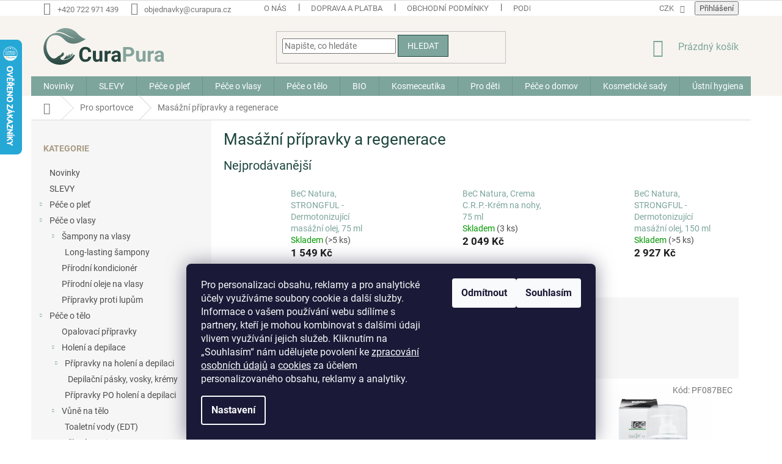

--- FILE ---
content_type: text/html; charset=utf-8
request_url: https://www.curapura.cz/masazni-pripravky-a-regenerace/
body_size: 31162
content:
<!doctype html><html lang="cs" dir="ltr" class="header-background-light external-fonts-loaded"><head><meta charset="utf-8" /><meta name="viewport" content="width=device-width,initial-scale=1" /><title>Masážní přípravky a regenerace - CuraPura.cz</title><link rel="preconnect" href="https://cdn.myshoptet.com" /><link rel="dns-prefetch" href="https://cdn.myshoptet.com" /><link rel="preload" href="https://cdn.myshoptet.com/prj/dist/master/cms/libs/jquery/jquery-1.11.3.min.js" as="script" /><link href="https://cdn.myshoptet.com/prj/dist/master/cms/templates/frontend_templates/shared/css/font-face/roboto.css" rel="stylesheet"><link href="https://cdn.myshoptet.com/prj/dist/master/shop/dist/font-shoptet-11.css.62c94c7785ff2cea73b2.css" rel="stylesheet"><script>
dataLayer = [];
dataLayer.push({'shoptet' : {
    "pageId": 2320,
    "pageType": "category",
    "currency": "CZK",
    "currencyInfo": {
        "decimalSeparator": ",",
        "exchangeRate": 1,
        "priceDecimalPlaces": 0,
        "symbol": "K\u010d",
        "symbolLeft": 0,
        "thousandSeparator": " "
    },
    "language": "cs",
    "projectId": 425840,
    "category": {
        "guid": "b186d900-76a5-11eb-bbb3-b8ca3a6063f8",
        "path": "Pro sportovce | Mas\u00e1\u017en\u00ed p\u0159\u00edpravky a regenerace",
        "parentCategoryGuid": "35935800-76a5-11eb-bbb3-b8ca3a6063f8"
    },
    "cartInfo": {
        "id": null,
        "freeShipping": false,
        "freeShippingFrom": 2500,
        "leftToFreeGift": {
            "formattedPrice": "1 100 K\u010d",
            "priceLeft": 1100
        },
        "freeGift": false,
        "leftToFreeShipping": {
            "priceLeft": 2500,
            "dependOnRegion": 0,
            "formattedPrice": "2 500 K\u010d"
        },
        "discountCoupon": [],
        "getNoBillingShippingPrice": {
            "withoutVat": 0,
            "vat": 0,
            "withVat": 0
        },
        "cartItems": [],
        "taxMode": "ORDINARY"
    },
    "cart": [],
    "customer": {
        "priceRatio": 1,
        "priceListId": 1,
        "groupId": null,
        "registered": false,
        "mainAccount": false
    }
}});
dataLayer.push({'cookie_consent' : {
    "marketing": "denied",
    "analytics": "denied"
}});
document.addEventListener('DOMContentLoaded', function() {
    shoptet.consent.onAccept(function(agreements) {
        if (agreements.length == 0) {
            return;
        }
        dataLayer.push({
            'cookie_consent' : {
                'marketing' : (agreements.includes(shoptet.config.cookiesConsentOptPersonalisation)
                    ? 'granted' : 'denied'),
                'analytics': (agreements.includes(shoptet.config.cookiesConsentOptAnalytics)
                    ? 'granted' : 'denied')
            },
            'event': 'cookie_consent'
        });
    });
});
</script>

<!-- Google Tag Manager -->
<script>(function(w,d,s,l,i){w[l]=w[l]||[];w[l].push({'gtm.start':
new Date().getTime(),event:'gtm.js'});var f=d.getElementsByTagName(s)[0],
j=d.createElement(s),dl=l!='dataLayer'?'&l='+l:'';j.async=true;j.src=
'https://www.googletagmanager.com/gtm.js?id='+i+dl;f.parentNode.insertBefore(j,f);
})(window,document,'script','dataLayer','GTM-KVNZRJW');</script>
<!-- End Google Tag Manager -->

<meta property="og:type" content="website"><meta property="og:site_name" content="curapura.cz"><meta property="og:url" content="https://www.curapura.cz/masazni-pripravky-a-regenerace/"><meta property="og:title" content="Masážní přípravky a regenerace - CuraPura.cz"><meta name="author" content="CuraPura.cz"><meta name="web_author" content="Shoptet.cz"><meta name="dcterms.rightsHolder" content="www.curapura.cz"><meta name="robots" content="index,follow"><meta property="og:image" content="https://www.curapura.cz/user/categories/orig/bec-natura_olio_strongful_150ml-2.png"><meta property="og:description" content="Masážní přípravky a regenerace, CuraPura.cz"><meta name="description" content="Masážní přípravky a regenerace, CuraPura.cz"><meta name="google-site-verification" content="G5K2RgTtrMoZgjw7Qy5CTxt5NhcZ-6RNFkwo_y9f28g"><style>:root {--color-primary: #7da59c;--color-primary-h: 167;--color-primary-s: 18%;--color-primary-l: 57%;--color-primary-hover: #1d453e;--color-primary-hover-h: 170;--color-primary-hover-s: 41%;--color-primary-hover-l: 19%;--color-secondary: #82161c;--color-secondary-h: 357;--color-secondary-s: 71%;--color-secondary-l: 30%;--color-secondary-hover: #701b1f;--color-secondary-hover-h: 357;--color-secondary-hover-s: 61%;--color-secondary-hover-l: 27%;--color-tertiary: #7da59c;--color-tertiary-h: 167;--color-tertiary-s: 18%;--color-tertiary-l: 57%;--color-tertiary-hover: #1d453e;--color-tertiary-hover-h: 170;--color-tertiary-hover-s: 41%;--color-tertiary-hover-l: 19%;--color-header-background: #ffffff;--template-font: "Roboto";--template-headings-font: "Roboto";--header-background-url: url("[data-uri]");--cookies-notice-background: #1A1937;--cookies-notice-color: #F8FAFB;--cookies-notice-button-hover: #f5f5f5;--cookies-notice-link-hover: #27263f;--templates-update-management-preview-mode-content: "Náhled aktualizací šablony je aktivní pro váš prohlížeč."}</style>
    
    <link href="https://cdn.myshoptet.com/prj/dist/master/shop/dist/main-11.less.5a24dcbbdabfd189c152.css" rel="stylesheet" />
        
    <script>var shoptet = shoptet || {};</script>
    <script src="https://cdn.myshoptet.com/prj/dist/master/shop/dist/main-3g-header.js.05f199e7fd2450312de2.js"></script>
<!-- User include --><!-- api 608(256) html code header -->
<link rel="stylesheet" href="https://cdn.myshoptet.com/usr/api2.dklab.cz/user/documents/_doplnky/bannery/425840/2866/425840_2866.css" type="text/css" /><style>
        :root {
            --dklab-bannery-b-hp-padding: 15px;
            --dklab-bannery-b-hp-box-padding: 0px;
            --dklab-bannery-b-hp-big-screen: 33.333%;
            --dklab-bannery-b-hp-medium-screen: 33.333%;
            --dklab-bannery-b-hp-small-screen: 33.333%;
            --dklab-bannery-b-hp-tablet-screen: 33.333%;
            --dklab-bannery-b-hp-mobile-screen: 100%;

            --dklab-bannery-i-hp-icon-color: #000000;
            --dklab-bannery-i-hp-color: #000000;
            --dklab-bannery-i-hp-background: #FFFFFF;            
            
            --dklab-bannery-i-d-icon-color: #000000;
            --dklab-bannery-i-d-color: #000000;
            --dklab-bannery-i-d-background: #FFFFFF;


            --dklab-bannery-i-hp-w-big-screen: 4;
            --dklab-bannery-i-hp-w-medium-screen: 4;
            --dklab-bannery-i-hp-w-small-screen: 4;
            --dklab-bannery-i-hp-w-tablet-screen: 4;
            --dklab-bannery-i-hp-w-mobile-screen: 2;
            
            --dklab-bannery-i-d-w-big-screen: 4;
            --dklab-bannery-i-d-w-medium-screen: 4;
            --dklab-bannery-i-d-w-small-screen: 4;
            --dklab-bannery-i-d-w-tablet-screen: 4;
            --dklab-bannery-i-d-w-mobile-screen: 2;

        }</style>
<!-- service 553(201) html code header -->
<script src="https://shoptet.platimpak.cz/front/frontAction.js" 
onload="dispatchFrontAction('Classic', 'shoptet.platimpak.cz')"></script>


<!-- service 608(256) html code header -->
<link rel="stylesheet" href="https://cdn.myshoptet.com/usr/api.dklab.cz/user/documents/fontawesome/css/all.css?v=1.02" type="text/css" />
<!-- service 619(267) html code header -->
<link href="https://cdn.myshoptet.com/usr/fvstudio.myshoptet.com/user/documents/addons/cartupsell.min.css?24.11.1" rel="stylesheet">
<!-- service 417(71) html code header -->
<style>
@media screen and (max-width: 767px) {
body.sticky-mobile:not(.paxio-merkur):not(.venus) .dropdown {display: none !important;}
body.sticky-mobile:not(.paxio-merkur):not(.venus) .languagesMenu{right: 98px; position: absolute;}
body.sticky-mobile:not(.paxio-merkur):not(.venus) .languagesMenu .caret{display: none !important;}
body.sticky-mobile:not(.paxio-merkur):not(.venus) .languagesMenu.open .languagesMenu__content {display: block;right: 0;left: auto;}
.template-12 #header .site-name {max-width: 40% !important;}
}
@media screen and (-ms-high-contrast: active), (-ms-high-contrast: none) {
.template-12 #header {position: fixed; width: 100%;}
.template-12 #content-wrapper.content-wrapper{padding-top: 80px;}
}
.sticky-mobile #header-image{display: none;}
@media screen and (max-width: 640px) {
.template-04.sticky-mobile #header-cart{position: fixed;top: 3px;right: 92px;}
.template-04.sticky-mobile #header-cart::before {font-size: 32px;}
.template-04.sticky-mobile #header-cart strong{display: none;}
}
@media screen and (min-width: 641px) {
.dklabGarnet #main-wrapper {overflow: visible !important;}
}
.dklabGarnet.sticky-mobile #logo img {top: 0 !important;}
@media screen and (min-width: 768px){
.top-navigation-bar .site-name {display: none;}
}
/*NOVÁ VERZE MOBILNÍ HLAVIČKY*/
@media screen and (max-width: 767px){
.scrolled-down body:not(.ordering-process):not(.search-window-visible) .top-navigation-bar {transform: none !important;}
.scrolled-down body:not(.ordering-process):not(.search-window-visible) #header .site-name {transform: none !important;}
.scrolled-down body:not(.ordering-process):not(.search-window-visible) #header .cart-count {transform: none !important;}
.scrolled-down #header {transform: none !important;}

body.template-11.mobile-header-version-1:not(.paxio-merkur):not(.venus) .top-navigation-bar .site-name{display: none !important;}
body.template-11.mobile-header-version-1:not(.paxio-merkur):not(.venus) #header .cart-count {top: -39px !important;position: absolute !important;}
.template-11.sticky-mobile.mobile-header-version-1 .responsive-tools > a[data-target="search"] {visibility: visible;}
.template-12.mobile-header-version-1 #header{position: fixed !important;}
.template-09.mobile-header-version-1.sticky-mobile .top-nav .subnav-left {visibility: visible;}
}

/*Disco*/
@media screen and (min-width: 768px){
.template-13:not(.jupiter) #header, .template-14 #header{position: sticky;top: 0;z-index: 8;}
.template-14.search-window-visible #header{z-index: 9999;}
body.navigation-hovered::before {z-index: 7;}
/*
.template-13 .top-navigation-bar{z-index: 10000;}
.template-13 .popup-widget {z-index: 10001;}
*/
.scrolled .template-13 #header, .scrolled .template-14 #header{box-shadow: 0 2px 10px rgba(0,0,0,0.1);}
.search-focused::before{z-index: 8;}
.top-navigation-bar{z-index: 9;position: relative;}
.paxio-merkur.top-navigation-menu-visible #header .search-form .form-control {z-index: 1;}
.paxio-merkur.top-navigation-menu-visible .search-form::before {z-index: 1;}
.scrolled .popup-widget.cart-widget {position: fixed;top: 68px !important;}

/* MERKUR */
.paxio-merkur.sticky-mobile.template-11 #oblibeneBtn{line-height: 70px !important;}
}


/* VENUS */
@media screen and (min-width: 768px){
.venus.sticky-mobile:not(.ordering-process) #header {position: fixed !important;width: 100%;transform: none !important;translate: none !important;box-shadow: 0 2px 10px rgba(0,0,0,0.1);visibility: visible !important;opacity: 1 !important;}
.venus.sticky-mobile:not(.ordering-process) .overall-wrapper{padding-top: 160px;}
.venus.sticky-mobile.type-index:not(.ordering-process) .overall-wrapper{padding-top: 85px;}
.venus.sticky-mobile:not(.ordering-process) #content-wrapper.content-wrapper {padding-top: 0 !important;}
}
@media screen and (max-width: 767px){
.template-14 .top-navigation-bar > .site-name{display: none !important;}
.template-14 #header .header-top .header-top-wrapper .site-name{margin: 0;}
}
/* JUPITER */
@media screen and (max-width: 767px){
.scrolled-down body.jupiter:not(.ordering-process):not(.search-window-visible) #header .site-name {-webkit-transform: translateX(-50%) !important;transform: translateX(-50%) !important;}
}
@media screen and (min-width: 768px){
.jupiter.sticky-header #header::after{display: none;}
.jupiter.sticky-header #header{position: fixed; top: 0; width: 100%;z-index: 99;}
.jupiter.sticky-header.ordering-process #header{position: relative;}
.jupiter.sticky-header .overall-wrapper{padding-top: 182px;}
.jupiter.sticky-header.ordering-process .overall-wrapper{padding-top: 0;}
.jupiter.sticky-header #header .header-top {height: 80px;}
}
</style>
<!-- service 708(354) html code header -->
<link href="https://cdn.myshoptet.com/usr/302565.myshoptet.com/user/documents/assets/gifts/fv-studio-app-gifts.css?25.4.29" rel="stylesheet">
<link href="https://cdn.myshoptet.com/usr/302565.myshoptet.com/user/documents/assets/gifts/fv-studio-app-gifts.Classic.css?25.4.29" rel="stylesheet">

<style>
.ordering-process.id--9 [id~=free-gift-wrapper] ul li:hover,
.ordering-process.id--9 [class~=free-gifts-wrapper] ul li:hover,
.content-window.cart-window [class~=free-gifts-wrapper] ul li:hover {
    border-color: #7da59c;
}

.ordering-process.id--9 [id~=free-gift-wrapper] ul li:not(.hidden-colorbox-visible),
.ordering-process.id--9 [class~=free-gifts-wrapper] ul li.active,
.content-window.cart-window [class~=free-gifts-wrapper] ul li.active {
    border-color: #7da59c;
    border-width: 2px;
}

.fvstudio-delivery-info-single-gift {
border-color: #7da59c;
}

</style>
<!-- project html code header -->
<style>

@media (min-width: 1200px){
.custom-footer {
    padding-left: 0px;
    padding-top: 76px;
}
}

@media (min-width: 768px){
#header .site-name a img {
    margin: 0;
    width: 198px;
}
}

#header{
    background: #f7f4ef;
}

.top-navigation-bar {
    border-top-color: #dadada;
    border-bottom-color: #f7f4ef;
    background-color: #fff;
}

.homepage-box {
    border-top-color: #f7f4ef;
    border-bottom-color: #f7f4ef;
    background-color: #ffffff;
}

h1,h2{
    color: #1d453e;
}

h3,h4,h5,h6,p{
    color: #a99b84;
}
.link-icon.watchdog::before{
display: none;
}

.dog-icon, .dog-icon-color{
width: 28px;
padding-bottom: 2px;
}
.watchdog{
		display: flex;
    flex-direction: column;
    align-items: center;
    justify-content: center;
   
}
.watchdog span{
   padding-top: 6px;
   margin-top: -4px;
}
.dog-icon-color{
    display: none;

}
.watchdog:hover .dog-icon-color{
    display: block;
}
.watchdog:hover .dog-icon{
    display: none
}


</style>
<!-- /User include --><link rel="shortcut icon" href="/favicon.ico" type="image/x-icon" /><link rel="canonical" href="https://www.curapura.cz/masazni-pripravky-a-regenerace/" />    <script>
        var _hwq = _hwq || [];
        _hwq.push(['setKey', '8BE2F74E96BEEFDDF9B818175B011A44']);
        _hwq.push(['setTopPos', '0']);
        _hwq.push(['showWidget', '21']);
        (function() {
            var ho = document.createElement('script');
            ho.src = 'https://cz.im9.cz/direct/i/gjs.php?n=wdgt&sak=8BE2F74E96BEEFDDF9B818175B011A44';
            var s = document.getElementsByTagName('script')[0]; s.parentNode.insertBefore(ho, s);
        })();
    </script>
    <!-- Global site tag (gtag.js) - Google Analytics -->
    <script async src="https://www.googletagmanager.com/gtag/js?id=G-CQDEERGY1P"></script>
    <script>
        
        window.dataLayer = window.dataLayer || [];
        function gtag(){dataLayer.push(arguments);}
        

                    console.debug('default consent data');

            gtag('consent', 'default', {"ad_storage":"denied","analytics_storage":"denied","ad_user_data":"denied","ad_personalization":"denied","wait_for_update":500});
            dataLayer.push({
                'event': 'default_consent'
            });
        
        gtag('js', new Date());

        
                gtag('config', 'G-CQDEERGY1P', {"groups":"GA4","send_page_view":false,"content_group":"category","currency":"CZK","page_language":"cs"});
        
                gtag('config', 'AW-11325615960', {"allow_enhanced_conversions":true});
        
        
        
        
        
                    gtag('event', 'page_view', {"send_to":"GA4","page_language":"cs","content_group":"category","currency":"CZK"});
        
        
        
        
        
        
        
        
        
        
        
        
        
        document.addEventListener('DOMContentLoaded', function() {
            if (typeof shoptet.tracking !== 'undefined') {
                for (var id in shoptet.tracking.bannersList) {
                    gtag('event', 'view_promotion', {
                        "send_to": "UA",
                        "promotions": [
                            {
                                "id": shoptet.tracking.bannersList[id].id,
                                "name": shoptet.tracking.bannersList[id].name,
                                "position": shoptet.tracking.bannersList[id].position
                            }
                        ]
                    });
                }
            }

            shoptet.consent.onAccept(function(agreements) {
                if (agreements.length !== 0) {
                    console.debug('gtag consent accept');
                    var gtagConsentPayload =  {
                        'ad_storage': agreements.includes(shoptet.config.cookiesConsentOptPersonalisation)
                            ? 'granted' : 'denied',
                        'analytics_storage': agreements.includes(shoptet.config.cookiesConsentOptAnalytics)
                            ? 'granted' : 'denied',
                                                                                                'ad_user_data': agreements.includes(shoptet.config.cookiesConsentOptPersonalisation)
                            ? 'granted' : 'denied',
                        'ad_personalization': agreements.includes(shoptet.config.cookiesConsentOptPersonalisation)
                            ? 'granted' : 'denied',
                        };
                    console.debug('update consent data', gtagConsentPayload);
                    gtag('consent', 'update', gtagConsentPayload);
                    dataLayer.push(
                        { 'event': 'update_consent' }
                    );
                }
            });
        });
    </script>
</head><body class="desktop id-2320 in-masazni-pripravky-a-regenerace template-11 type-category multiple-columns-body columns-3 ums_forms_redesign--off ums_a11y_category_page--on ums_discussion_rating_forms--off ums_flags_display_unification--on ums_a11y_login--on mobile-header-version-0"><noscript>
    <style>
        #header {
            padding-top: 0;
            position: relative !important;
            top: 0;
        }
        .header-navigation {
            position: relative !important;
        }
        .overall-wrapper {
            margin: 0 !important;
        }
        body:not(.ready) {
            visibility: visible !important;
        }
    </style>
    <div class="no-javascript">
        <div class="no-javascript__title">Musíte změnit nastavení vašeho prohlížeče</div>
        <div class="no-javascript__text">Podívejte se na: <a href="https://www.google.com/support/bin/answer.py?answer=23852">Jak povolit JavaScript ve vašem prohlížeči</a>.</div>
        <div class="no-javascript__text">Pokud používáte software na blokování reklam, může být nutné povolit JavaScript z této stránky.</div>
        <div class="no-javascript__text">Děkujeme.</div>
    </div>
</noscript>

        <div id="fb-root"></div>
        <script>
            window.fbAsyncInit = function() {
                FB.init({
//                    appId            : 'your-app-id',
                    autoLogAppEvents : true,
                    xfbml            : true,
                    version          : 'v19.0'
                });
            };
        </script>
        <script async defer crossorigin="anonymous" src="https://connect.facebook.net/cs_CZ/sdk.js"></script>
<!-- Google Tag Manager (noscript) -->
<noscript><iframe src="https://www.googletagmanager.com/ns.html?id=GTM-KVNZRJW"
height="0" width="0" style="display:none;visibility:hidden"></iframe></noscript>
<!-- End Google Tag Manager (noscript) -->

    <div class="siteCookies siteCookies--bottom siteCookies--dark js-siteCookies" role="dialog" data-testid="cookiesPopup" data-nosnippet>
        <div class="siteCookies__form">
            <div class="siteCookies__content">
                <div class="siteCookies__text">
                    <span>Pro personalizaci obsahu, reklamy a pro analytické účely využíváme soubory cookie a další služby. Informace o vašem používání webu sdílíme s partnery, kteří je mohou kombinovat s dalšími údaji vlivem využívání jejich služeb. Kliknutím na „Souhlasím“ nám udělujete povolení ke <a href="/podminky-ochrany-osobnich-udaju/">zpracování osobních údajů</a> a <a href="/zasady-cookies/">cookies</a> za účelem personalizovaného obsahu, reklamy a analytiky.</span>
                </div>
                <p class="siteCookies__links">
                    <button class="siteCookies__link js-cookies-settings" aria-label="Nastavení cookies" data-testid="cookiesSettings">Nastavení</button>
                </p>
            </div>
            <div class="siteCookies__buttonWrap">
                                    <button class="siteCookies__button js-cookiesConsentSubmit" value="reject" aria-label="Odmítnout cookies" data-testid="buttonCookiesReject">Odmítnout</button>
                                <button class="siteCookies__button js-cookiesConsentSubmit" value="all" aria-label="Přijmout cookies" data-testid="buttonCookiesAccept">Souhlasím</button>
            </div>
        </div>
        <script>
            document.addEventListener("DOMContentLoaded", () => {
                const siteCookies = document.querySelector('.js-siteCookies');
                document.addEventListener("scroll", shoptet.common.throttle(() => {
                    const st = document.documentElement.scrollTop;
                    if (st > 1) {
                        siteCookies.classList.add('siteCookies--scrolled');
                    } else {
                        siteCookies.classList.remove('siteCookies--scrolled');
                    }
                }, 100));
            });
        </script>
    </div>
<a href="#content" class="skip-link sr-only">Přejít na obsah</a><div class="overall-wrapper"><div class="user-action"><div class="container">
    <div class="user-action-in">
                    <div id="login" class="user-action-login popup-widget login-widget" role="dialog" aria-labelledby="loginHeading">
        <div class="popup-widget-inner">
                            <h2 id="loginHeading">Přihlášení k vašemu účtu</h2><div id="customerLogin"><form action="/action/Customer/Login/" method="post" id="formLoginIncluded" class="csrf-enabled formLogin" data-testid="formLogin"><input type="hidden" name="referer" value="" /><div class="form-group"><div class="input-wrapper email js-validated-element-wrapper no-label"><input type="email" name="email" class="form-control" autofocus placeholder="E-mailová adresa (např. jan@novak.cz)" data-testid="inputEmail" autocomplete="email" required /></div></div><div class="form-group"><div class="input-wrapper password js-validated-element-wrapper no-label"><input type="password" name="password" class="form-control" placeholder="Heslo" data-testid="inputPassword" autocomplete="current-password" required /><span class="no-display">Nemůžete vyplnit toto pole</span><input type="text" name="surname" value="" class="no-display" /></div></div><div class="form-group"><div class="login-wrapper"><button type="submit" class="btn btn-secondary btn-text btn-login" data-testid="buttonSubmit">Přihlásit se</button><div class="password-helper"><a href="/registrace/" data-testid="signup" rel="nofollow">Nová registrace</a><a href="/klient/zapomenute-heslo/" rel="nofollow">Zapomenuté heslo</a></div></div></div></form>
</div>                    </div>
    </div>

                            <div id="cart-widget" class="user-action-cart popup-widget cart-widget loader-wrapper" data-testid="popupCartWidget" role="dialog" aria-hidden="true">
    <div class="popup-widget-inner cart-widget-inner place-cart-here">
        <div class="loader-overlay">
            <div class="loader"></div>
        </div>
    </div>

    <div class="cart-widget-button">
        <a href="/kosik/" class="btn btn-conversion" id="continue-order-button" rel="nofollow" data-testid="buttonNextStep">Pokračovat do košíku</a>
    </div>
</div>
            </div>
</div>
</div><div class="top-navigation-bar" data-testid="topNavigationBar">

    <div class="container">

        <div class="top-navigation-contacts">
            <strong>Zákaznická podpora:</strong><a href="tel:+420722971439" class="project-phone" aria-label="Zavolat na +420722971439" data-testid="contactboxPhone"><span>+420 722 971 439</span></a><a href="mailto:objednavky@curapura.cz" class="project-email" data-testid="contactboxEmail"><span>objednavky@curapura.cz</span></a>        </div>

                            <div class="top-navigation-menu">
                <div class="top-navigation-menu-trigger"></div>
                <ul class="top-navigation-bar-menu">
                                            <li class="top-navigation-menu-item-2367">
                            <a href="/o-nas/" target="blank">O nás</a>
                        </li>
                                            <li class="top-navigation-menu-item-2877">
                            <a href="/doprava-a-platba/" target="blank">Doprava a platba</a>
                        </li>
                                            <li class="top-navigation-menu-item-39">
                            <a href="/obchodni-podminky/">Obchodní podmínky</a>
                        </li>
                                            <li class="top-navigation-menu-item-691">
                            <a href="/podminky-ochrany-osobnich-udaju/">Podmínky ochrany osobních údajů </a>
                        </li>
                                            <li class="top-navigation-menu-item-2466">
                            <a href="/reklamacni-rad/">Reklamační řád</a>
                        </li>
                                            <li class="top-navigation-menu-item-29">
                            <a href="/kontakty/" target="blank">Kontaktujte nás</a>
                        </li>
                                            <li class="top-navigation-menu-item-2747">
                            <a href="/hodnoceni-obchodu-/" target="blank">Hodnocení obchodu a produktů</a>
                        </li>
                                    </ul>
                <ul class="top-navigation-bar-menu-helper"></ul>
            </div>
        
        <div class="top-navigation-tools">
            <div class="responsive-tools">
                <a href="#" class="toggle-window" data-target="search" aria-label="Hledat" data-testid="linkSearchIcon"></a>
                                                            <a href="#" class="toggle-window" data-target="login"></a>
                                                    <a href="#" class="toggle-window" data-target="navigation" aria-label="Menu" data-testid="hamburgerMenu"></a>
            </div>
                <div class="dropdown">
        <span>Ceny v:</span>
        <button id="topNavigationDropdown" type="button" data-toggle="dropdown" aria-haspopup="true" aria-expanded="false">
            CZK
            <span class="caret"></span>
        </button>
        <ul class="dropdown-menu" aria-labelledby="topNavigationDropdown"><li><a href="/action/Currency/changeCurrency/?currencyCode=CZK" rel="nofollow">CZK</a></li><li><a href="/action/Currency/changeCurrency/?currencyCode=EUR" rel="nofollow">EUR</a></li></ul>
    </div>
            <button class="top-nav-button top-nav-button-login toggle-window" type="button" data-target="login" aria-haspopup="dialog" aria-controls="login" aria-expanded="false" data-testid="signin"><span>Přihlášení</span></button>        </div>

    </div>

</div>
<header id="header"><div class="container navigation-wrapper">
    <div class="header-top">
        <div class="site-name-wrapper">
            <div class="site-name"><a href="/" data-testid="linkWebsiteLogo"><img src="https://cdn.myshoptet.com/usr/www.curapura.cz/user/logos/curapura-logo.svg" alt="CuraPura.cz" fetchpriority="low" /></a></div>        </div>
        <div class="search" itemscope itemtype="https://schema.org/WebSite">
            <meta itemprop="headline" content="Masážní přípravky a regenerace"/><meta itemprop="url" content="https://www.curapura.cz"/><meta itemprop="text" content="Masážní přípravky a regenerace, CuraPura.cz"/>            <form action="/action/ProductSearch/prepareString/" method="post"
    id="formSearchForm" class="search-form compact-form js-search-main"
    itemprop="potentialAction" itemscope itemtype="https://schema.org/SearchAction" data-testid="searchForm">
    <fieldset>
        <meta itemprop="target"
            content="https://www.curapura.cz/vyhledavani/?string={string}"/>
        <input type="hidden" name="language" value="cs"/>
        
            
<input
    type="search"
    name="string"
        class="query-input form-control search-input js-search-input"
    placeholder="Napište, co hledáte"
    autocomplete="off"
    required
    itemprop="query-input"
    aria-label="Vyhledávání"
    data-testid="searchInput"
>
            <button type="submit" class="btn btn-default" data-testid="searchBtn">Hledat</button>
        
    </fieldset>
</form>
        </div>
        <div class="navigation-buttons">
                
    <a href="/kosik/" class="btn btn-icon toggle-window cart-count" data-target="cart" data-hover="true" data-redirect="true" data-testid="headerCart" rel="nofollow" aria-haspopup="dialog" aria-expanded="false" aria-controls="cart-widget">
        
                <span class="sr-only">Nákupní košík</span>
        
            <span class="cart-price visible-lg-inline-block" data-testid="headerCartPrice">
                                    Prázdný košík                            </span>
        
    
            </a>
        </div>
    </div>
    <nav id="navigation" aria-label="Hlavní menu" data-collapsible="true"><div class="navigation-in menu"><ul class="menu-level-1" role="menubar" data-testid="headerMenuItems"><li class="menu-item-2839" role="none"><a href="/novinky/" data-testid="headerMenuItem" role="menuitem" aria-expanded="false"><b>Novinky</b></a></li>
<li class="menu-item-2860" role="none"><a href="/slevy/" data-testid="headerMenuItem" role="menuitem" aria-expanded="false"><b>SLEVY</b></a></li>
<li class="menu-item-2017 ext" role="none"><a href="/pece-o-plet/" data-testid="headerMenuItem" role="menuitem" aria-haspopup="true" aria-expanded="false"><b>Péče o pleť</b><span class="submenu-arrow"></span></a><ul class="menu-level-2" aria-label="Péče o pleť" tabindex="-1" role="menu"><li class="menu-item-2640 has-third-level" role="none"><a href="/dekorativni-kosmetika/" class="menu-image" data-testid="headerMenuItem" tabindex="-1" aria-hidden="true"><img src="data:image/svg+xml,%3Csvg%20width%3D%22140%22%20height%3D%22100%22%20xmlns%3D%22http%3A%2F%2Fwww.w3.org%2F2000%2Fsvg%22%3E%3C%2Fsvg%3E" alt="" aria-hidden="true" width="140" height="100"  data-src="https://cdn.myshoptet.com/usr/www.curapura.cz/user/categories/thumb/img10918cg.jpg" fetchpriority="low" /></a><div><a href="/dekorativni-kosmetika/" data-testid="headerMenuItem" role="menuitem"><span>Dekorativní kosmetika a make-up</span></a>
                                                    <ul class="menu-level-3" role="menu">
                                                                    <li class="menu-item-2643" role="none">
                                        <a href="/make-up-ve-spreji/" data-testid="headerMenuItem" role="menuitem">
                                            Make-up</a>                                    </li>
                                                            </ul>
                        </div></li><li class="menu-item-2053" role="none"><a href="/pripravky-pro-peci-o-rty/" class="menu-image" data-testid="headerMenuItem" tabindex="-1" aria-hidden="true"><img src="data:image/svg+xml,%3Csvg%20width%3D%22140%22%20height%3D%22100%22%20xmlns%3D%22http%3A%2F%2Fwww.w3.org%2F2000%2Fsvg%22%3E%3C%2Fsvg%3E" alt="" aria-hidden="true" width="140" height="100"  data-src="https://cdn.myshoptet.com/usr/www.curapura.cz/user/categories/thumb/b-selfie_lips-ultra-filler-effect-serum_hires.jpg" fetchpriority="low" /></a><div><a href="/pripravky-pro-peci-o-rty/" data-testid="headerMenuItem" role="menuitem"><span>Přípravky pro péči o rty</span></a>
                        </div></li><li class="menu-item-2056 has-third-level" role="none"><a href="/pripravky-na-cisteni-pleti/" class="menu-image" data-testid="headerMenuItem" tabindex="-1" aria-hidden="true"><img src="data:image/svg+xml,%3Csvg%20width%3D%22140%22%20height%3D%22100%22%20xmlns%3D%22http%3A%2F%2Fwww.w3.org%2F2000%2Fsvg%22%3E%3C%2Fsvg%3E" alt="" aria-hidden="true" width="140" height="100"  data-src="https://cdn.myshoptet.com/usr/www.curapura.cz/user/categories/thumb/b-selfie_angel-micellar-water_hires-1.jpg" fetchpriority="low" /></a><div><a href="/pripravky-na-cisteni-pleti/" data-testid="headerMenuItem" role="menuitem"><span>Přípravky na čištění pleti</span></a>
                                                    <ul class="menu-level-3" role="menu">
                                                                    <li class="menu-item-2140" role="none">
                                        <a href="/tonika/" data-testid="headerMenuItem" role="menuitem">
                                            Tonika</a>,                                    </li>
                                                                    <li class="menu-item-2143" role="none">
                                        <a href="/micelarni-vody/" data-testid="headerMenuItem" role="menuitem">
                                            Micelární vody</a>,                                    </li>
                                                                    <li class="menu-item-2146" role="none">
                                        <a href="/cistici-mleka-a-emulze/" data-testid="headerMenuItem" role="menuitem">
                                            Čistící mléka a emulze</a>,                                    </li>
                                                                    <li class="menu-item-2149" role="none">
                                        <a href="/cistici-gely--peny--mydla/" data-testid="headerMenuItem" role="menuitem">
                                            Čistící gely, pěny, mýdla</a>,                                    </li>
                                                                    <li class="menu-item-2152" role="none">
                                        <a href="/peelingy/" data-testid="headerMenuItem" role="menuitem">
                                            Peelingy na pleť</a>,                                    </li>
                                                                    <li class="menu-item-2155" role="none">
                                        <a href="/odlicovaci-pripravky/" data-testid="headerMenuItem" role="menuitem">
                                            Odličovací přípravky</a>                                    </li>
                                                            </ul>
                        </div></li><li class="menu-item-2059" role="none"><a href="/pletove-oleje/" class="menu-image" data-testid="headerMenuItem" tabindex="-1" aria-hidden="true"><img src="data:image/svg+xml,%3Csvg%20width%3D%22140%22%20height%3D%22100%22%20xmlns%3D%22http%3A%2F%2Fwww.w3.org%2F2000%2Fsvg%22%3E%3C%2Fsvg%3E" alt="" aria-hidden="true" width="140" height="100"  data-src="https://cdn.myshoptet.com/usr/www.curapura.cz/user/categories/thumb/bec-natura_olio_essenziale_di_limone.png" fetchpriority="low" /></a><div><a href="/pletove-oleje/" data-testid="headerMenuItem" role="menuitem"><span>Pleťové oleje</span></a>
                        </div></li><li class="menu-item-2062" role="none"><a href="/pletova-sera-a-boostery/" class="menu-image" data-testid="headerMenuItem" tabindex="-1" aria-hidden="true"><img src="data:image/svg+xml,%3Csvg%20width%3D%22140%22%20height%3D%22100%22%20xmlns%3D%22http%3A%2F%2Fwww.w3.org%2F2000%2Fsvg%22%3E%3C%2Fsvg%3E" alt="" aria-hidden="true" width="140" height="100"  data-src="https://cdn.myshoptet.com/usr/www.curapura.cz/user/categories/thumb/bec-natura_perla_blu.png" fetchpriority="low" /></a><div><a href="/pletova-sera-a-boostery/" data-testid="headerMenuItem" role="menuitem"><span>Pleťová séra a boostery</span></a>
                        </div></li><li class="menu-item-2068 has-third-level" role="none"><a href="/pletove-masky/" class="menu-image" data-testid="headerMenuItem" tabindex="-1" aria-hidden="true"><img src="data:image/svg+xml,%3Csvg%20width%3D%22140%22%20height%3D%22100%22%20xmlns%3D%22http%3A%2F%2Fwww.w3.org%2F2000%2Fsvg%22%3E%3C%2Fsvg%3E" alt="" aria-hidden="true" width="140" height="100"  data-src="https://cdn.myshoptet.com/usr/www.curapura.cz/user/categories/thumb/b-selfie_infinity-beauty-mask_hires_-_kopie.jpg" fetchpriority="low" /></a><div><a href="/pletove-masky/" data-testid="headerMenuItem" role="menuitem"><span>Pleťové masky</span></a>
                                                    <ul class="menu-level-3" role="menu">
                                                                    <li class="menu-item-2158" role="none">
                                        <a href="/cistici-a-regeneracni-masky/" data-testid="headerMenuItem" role="menuitem">
                                            Čistící a regenerační masky</a>,                                    </li>
                                                                    <li class="menu-item-2161" role="none">
                                        <a href="/hydratacni-a-anti-age-masky/" data-testid="headerMenuItem" role="menuitem">
                                            Hydratační a anti-age masky</a>,                                    </li>
                                                                    <li class="menu-item-2164" role="none">
                                        <a href="/platynkove-masky/" data-testid="headerMenuItem" role="menuitem">
                                            Plátýnkové masky</a>                                    </li>
                                                            </ul>
                        </div></li><li class="menu-item-2071 has-third-level" role="none"><a href="/holeniadepilace/" class="menu-image" data-testid="headerMenuItem" tabindex="-1" aria-hidden="true"><img src="data:image/svg+xml,%3Csvg%20width%3D%22140%22%20height%3D%22100%22%20xmlns%3D%22http%3A%2F%2Fwww.w3.org%2F2000%2Fsvg%22%3E%3C%2Fsvg%3E" alt="" aria-hidden="true" width="140" height="100"  data-src="https://cdn.myshoptet.com/usr/www.curapura.cz/user/categories/thumb/bec-natura_schiuma_da_barba.png" fetchpriority="low" /></a><div><a href="/holeniadepilace/" data-testid="headerMenuItem" role="menuitem"><span>Holení a depilace obličeje</span></a>
                                                    <ul class="menu-level-3" role="menu">
                                                                    <li class="menu-item-2167" role="none">
                                        <a href="/kremy-po-holeni/" data-testid="headerMenuItem" role="menuitem">
                                            Krémy po holení</a>,                                    </li>
                                                                    <li class="menu-item-2170" role="none">
                                        <a href="/peny-na-holeni/" data-testid="headerMenuItem" role="menuitem">
                                            Pěny na holení</a>,                                    </li>
                                                                    <li class="menu-item-2646" role="none">
                                        <a href="/depilace-obliceje/" data-testid="headerMenuItem" role="menuitem">
                                            Depilace obličeje</a>                                    </li>
                                                            </ul>
                        </div></li><li class="menu-item-2074 has-third-level" role="none"><a href="/pletove-kremy/" class="menu-image" data-testid="headerMenuItem" tabindex="-1" aria-hidden="true"><img src="data:image/svg+xml,%3Csvg%20width%3D%22140%22%20height%3D%22100%22%20xmlns%3D%22http%3A%2F%2Fwww.w3.org%2F2000%2Fsvg%22%3E%3C%2Fsvg%3E" alt="" aria-hidden="true" width="140" height="100"  data-src="https://cdn.myshoptet.com/usr/www.curapura.cz/user/categories/thumb/b-selfie_miracle-luxury-face-cream_hires.jpg" fetchpriority="low" /></a><div><a href="/pletove-kremy/" data-testid="headerMenuItem" role="menuitem"><span>Pleťové krémy</span></a>
                                                    <ul class="menu-level-3" role="menu">
                                                                    <li class="menu-item-2173" role="none">
                                        <a href="/hydratacni-kremy/" data-testid="headerMenuItem" role="menuitem">
                                            Hydratační krémy</a>,                                    </li>
                                                                    <li class="menu-item-2176" role="none">
                                        <a href="/na-problematickou-plet/" data-testid="headerMenuItem" role="menuitem">
                                            Na problematickou pleť</a>,                                    </li>
                                                                    <li class="menu-item-2179" role="none">
                                        <a href="/anti-age-kremy-proti-vraskam/" data-testid="headerMenuItem" role="menuitem">
                                            Anti-age krémy proti vráskám</a>,                                    </li>
                                                                    <li class="menu-item-2182" role="none">
                                        <a href="/mestske-kremy/" data-testid="headerMenuItem" role="menuitem">
                                            Městské krémy</a>,                                    </li>
                                                                    <li class="menu-item-2185" role="none">
                                        <a href="/pripravky-pro-peci-o-ocni-okoli/" data-testid="headerMenuItem" role="menuitem">
                                            Přípravky pro péči o oční okolí</a>,                                    </li>
                                                                    <li class="menu-item-2188" role="none">
                                        <a href="/kremy-na-citlivou-plet/" data-testid="headerMenuItem" role="menuitem">
                                            Krémy na citlivou pleť</a>,                                    </li>
                                                                    <li class="menu-item-2191" role="none">
                                        <a href="/zklidnujici-kremy/" data-testid="headerMenuItem" role="menuitem">
                                            Zklidňující krémy</a>                                    </li>
                                                            </ul>
                        </div></li><li class="menu-item-2077 has-third-level" role="none"><a href="/pripravky-na-vrasky/" class="menu-image" data-testid="headerMenuItem" tabindex="-1" aria-hidden="true"><img src="data:image/svg+xml,%3Csvg%20width%3D%22140%22%20height%3D%22100%22%20xmlns%3D%22http%3A%2F%2Fwww.w3.org%2F2000%2Fsvg%22%3E%3C%2Fsvg%3E" alt="" aria-hidden="true" width="140" height="100"  data-src="https://cdn.myshoptet.com/usr/www.curapura.cz/user/categories/thumb/specialedition_b-selfie_total-face-treatment_web.jpg" fetchpriority="low" /></a><div><a href="/pripravky-na-vrasky/" data-testid="headerMenuItem" role="menuitem"><span>Přípravky na vrásky</span></a>
                                                    <ul class="menu-level-3" role="menu">
                                                                    <li class="menu-item-2194" role="none">
                                        <a href="/sera-a-emulze/" data-testid="headerMenuItem" role="menuitem">
                                            Séra a emulze</a>,                                    </li>
                                                                    <li class="menu-item-2197" role="none">
                                        <a href="/kremy/" data-testid="headerMenuItem" role="menuitem">
                                            Krémy proti vráskám</a>,                                    </li>
                                                                    <li class="menu-item-2200" role="none">
                                        <a href="/masky/" data-testid="headerMenuItem" role="menuitem">
                                            Masky proti vráskám</a>,                                    </li>
                                                                    <li class="menu-item-2206" role="none">
                                        <a href="/gely/" data-testid="headerMenuItem" role="menuitem">
                                            Gely na vrásky</a>                                    </li>
                                                            </ul>
                        </div></li><li class="menu-item-2080 has-third-level" role="none"><a href="/pripravky-na-skvrny/" class="menu-image" data-testid="headerMenuItem" tabindex="-1" aria-hidden="true"><img src="data:image/svg+xml,%3Csvg%20width%3D%22140%22%20height%3D%22100%22%20xmlns%3D%22http%3A%2F%2Fwww.w3.org%2F2000%2Fsvg%22%3E%3C%2Fsvg%3E" alt="" aria-hidden="true" width="140" height="100"  data-src="https://cdn.myshoptet.com/usr/www.curapura.cz/user/categories/thumb/bec-natura_perla_di_luna.png" fetchpriority="low" /></a><div><a href="/pripravky-na-skvrny/" data-testid="headerMenuItem" role="menuitem"><span>Přípravky na skvrny</span></a>
                                                    <ul class="menu-level-3" role="menu">
                                                                    <li class="menu-item-2209" role="none">
                                        <a href="/kremy-2/" data-testid="headerMenuItem" role="menuitem">
                                            Krémy na pigmentové skvrny</a>,                                    </li>
                                                                    <li class="menu-item-2212" role="none">
                                        <a href="/masky-2/" data-testid="headerMenuItem" role="menuitem">
                                            Masky na pigmentové skvrny</a>,                                    </li>
                                                                    <li class="menu-item-2215" role="none">
                                        <a href="/esencialni-oleje/" data-testid="headerMenuItem" role="menuitem">
                                            Esenciální oleje na pleť</a>                                    </li>
                                                            </ul>
                        </div></li><li class="menu-item-2083 has-third-level" role="none"><a href="/pripravky-na-ocni-okoli/" class="menu-image" data-testid="headerMenuItem" tabindex="-1" aria-hidden="true"><img src="data:image/svg+xml,%3Csvg%20width%3D%22140%22%20height%3D%22100%22%20xmlns%3D%22http%3A%2F%2Fwww.w3.org%2F2000%2Fsvg%22%3E%3C%2Fsvg%3E" alt="" aria-hidden="true" width="140" height="100"  data-src="https://cdn.myshoptet.com/usr/www.curapura.cz/user/categories/thumb/b-selfie_eyes-ultra-filler-effect-serum_hires.jpg" fetchpriority="low" /></a><div><a href="/pripravky-na-ocni-okoli/" data-testid="headerMenuItem" role="menuitem"><span>Péče o oční okolí</span></a>
                                                    <ul class="menu-level-3" role="menu">
                                                                    <li class="menu-item-2218" role="none">
                                        <a href="/fillers-3/" data-testid="headerMenuItem" role="menuitem">
                                            Fillers</a>,                                    </li>
                                                                    <li class="menu-item-2221" role="none">
                                        <a href="/sera/" data-testid="headerMenuItem" role="menuitem">
                                            Séra</a>,                                    </li>
                                                                    <li class="menu-item-2224" role="none">
                                        <a href="/kremy-3/" data-testid="headerMenuItem" role="menuitem">
                                            Krémy na oční okolí</a>                                    </li>
                                                            </ul>
                        </div></li><li class="menu-item-2086 has-third-level" role="none"><a href="/pripravky-na-akne/" class="menu-image" data-testid="headerMenuItem" tabindex="-1" aria-hidden="true"><img src="data:image/svg+xml,%3Csvg%20width%3D%22140%22%20height%3D%22100%22%20xmlns%3D%22http%3A%2F%2Fwww.w3.org%2F2000%2Fsvg%22%3E%3C%2Fsvg%3E" alt="" aria-hidden="true" width="140" height="100"  data-src="https://cdn.myshoptet.com/usr/www.curapura.cz/user/categories/thumb/ripura_web-2.jpg" fetchpriority="low" /></a><div><a href="/pripravky-na-akne/" data-testid="headerMenuItem" role="menuitem"><span>Přípravky na akné</span></a>
                                                    <ul class="menu-level-3" role="menu">
                                                                    <li class="menu-item-2227" role="none">
                                        <a href="/kremy-4/" data-testid="headerMenuItem" role="menuitem">
                                            Krémy proti akné</a>,                                    </li>
                                                                    <li class="menu-item-2230" role="none">
                                        <a href="/masky-3/" data-testid="headerMenuItem" role="menuitem">
                                            Přírodní masky na akné</a>                                    </li>
                                                            </ul>
                        </div></li><li class="menu-item-2577" role="none"><a href="/samoopalovaci-pripravky-na-oblicej/" class="menu-image" data-testid="headerMenuItem" tabindex="-1" aria-hidden="true"><img src="data:image/svg+xml,%3Csvg%20width%3D%22140%22%20height%3D%22100%22%20xmlns%3D%22http%3A%2F%2Fwww.w3.org%2F2000%2Fsvg%22%3E%3C%2Fsvg%3E" alt="" aria-hidden="true" width="140" height="100"  data-src="https://cdn.myshoptet.com/usr/www.curapura.cz/user/categories/thumb/autoabbronzantebiovisocorpo-1.jpg" fetchpriority="low" /></a><div><a href="/samoopalovaci-pripravky-na-oblicej/" data-testid="headerMenuItem" role="menuitem"><span>Samoopalovací přípravky na obličej</span></a>
                        </div></li></ul></li>
<li class="menu-item-2011 ext" role="none"><a href="/pece-o-vlasy/" data-testid="headerMenuItem" role="menuitem" aria-haspopup="true" aria-expanded="false"><b>Péče o vlasy</b><span class="submenu-arrow"></span></a><ul class="menu-level-2" aria-label="Péče o vlasy" tabindex="-1" role="menu"><li class="menu-item-2026 has-third-level" role="none"><a href="/sampony/" class="menu-image" data-testid="headerMenuItem" tabindex="-1" aria-hidden="true"><img src="data:image/svg+xml,%3Csvg%20width%3D%22140%22%20height%3D%22100%22%20xmlns%3D%22http%3A%2F%2Fwww.w3.org%2F2000%2Fsvg%22%3E%3C%2Fsvg%3E" alt="" aria-hidden="true" width="140" height="100"  data-src="https://cdn.myshoptet.com/usr/www.curapura.cz/user/categories/thumb/vitaltop_web.jpg" fetchpriority="low" /></a><div><a href="/sampony/" data-testid="headerMenuItem" role="menuitem"><span>Šampony na vlasy</span></a>
                                                    <ul class="menu-level-3" role="menu">
                                                                    <li class="menu-item-2508" role="none">
                                        <a href="/long-lasting-sampony/" data-testid="headerMenuItem" role="menuitem">
                                            Long-lasting šampony</a>                                    </li>
                                                            </ul>
                        </div></li><li class="menu-item-2029" role="none"><a href="/kondicionery-a-balzamy/" class="menu-image" data-testid="headerMenuItem" tabindex="-1" aria-hidden="true"><img src="data:image/svg+xml,%3Csvg%20width%3D%22140%22%20height%3D%22100%22%20xmlns%3D%22http%3A%2F%2Fwww.w3.org%2F2000%2Fsvg%22%3E%3C%2Fsvg%3E" alt="" aria-hidden="true" width="140" height="100"  data-src="https://cdn.myshoptet.com/usr/www.curapura.cz/user/categories/thumb/bec-natura_floss__.png" fetchpriority="low" /></a><div><a href="/kondicionery-a-balzamy/" data-testid="headerMenuItem" role="menuitem"><span>Přírodní kondicionér</span></a>
                        </div></li><li class="menu-item-2032" role="none"><a href="/oleje/" class="menu-image" data-testid="headerMenuItem" tabindex="-1" aria-hidden="true"><img src="data:image/svg+xml,%3Csvg%20width%3D%22140%22%20height%3D%22100%22%20xmlns%3D%22http%3A%2F%2Fwww.w3.org%2F2000%2Fsvg%22%3E%3C%2Fsvg%3E" alt="" aria-hidden="true" width="140" height="100"  data-src="https://cdn.myshoptet.com/usr/www.curapura.cz/user/categories/thumb/bec-natura_sinergia_su.png" fetchpriority="low" /></a><div><a href="/oleje/" data-testid="headerMenuItem" role="menuitem"><span>Přírodní oleje na vlasy</span></a>
                        </div></li><li class="menu-item-2035" role="none"><a href="/pripravky-proti-lupum/" class="menu-image" data-testid="headerMenuItem" tabindex="-1" aria-hidden="true"><img src="data:image/svg+xml,%3Csvg%20width%3D%22140%22%20height%3D%22100%22%20xmlns%3D%22http%3A%2F%2Fwww.w3.org%2F2000%2Fsvg%22%3E%3C%2Fsvg%3E" alt="" aria-hidden="true" width="140" height="100"  data-src="https://cdn.myshoptet.com/usr/www.curapura.cz/user/categories/thumb/ripura_web.jpg" fetchpriority="low" /></a><div><a href="/pripravky-proti-lupum/" data-testid="headerMenuItem" role="menuitem"><span>Přípravky proti lupům</span></a>
                        </div></li></ul></li>
<li class="menu-item-2020 ext" role="none"><a href="/pece-o-telo/" data-testid="headerMenuItem" role="menuitem" aria-haspopup="true" aria-expanded="false"><b>Péče o tělo</b><span class="submenu-arrow"></span></a><ul class="menu-level-2" aria-label="Péče o tělo" tabindex="-1" role="menu"><li class="menu-item-2755" role="none"><a href="/opalovaci-pripravky/" class="menu-image" data-testid="headerMenuItem" tabindex="-1" aria-hidden="true"><img src="data:image/svg+xml,%3Csvg%20width%3D%22140%22%20height%3D%22100%22%20xmlns%3D%22http%3A%2F%2Fwww.w3.org%2F2000%2Fsvg%22%3E%3C%2Fsvg%3E" alt="" aria-hidden="true" width="140" height="100"  data-src="https://cdn.myshoptet.com/usr/www.curapura.cz/user/categories/thumb/bec-natura-protezione-solare-spf-6.png" fetchpriority="low" /></a><div><a href="/opalovaci-pripravky/" data-testid="headerMenuItem" role="menuitem"><span>Opalovací přípravky</span></a>
                        </div></li><li class="menu-item-2439 has-third-level" role="none"><a href="/holeni-a-depilace/" class="menu-image" data-testid="headerMenuItem" tabindex="-1" aria-hidden="true"><img src="data:image/svg+xml,%3Csvg%20width%3D%22140%22%20height%3D%22100%22%20xmlns%3D%22http%3A%2F%2Fwww.w3.org%2F2000%2Fsvg%22%3E%3C%2Fsvg%3E" alt="" aria-hidden="true" width="140" height="100"  data-src="https://cdn.myshoptet.com/usr/www.curapura.cz/user/categories/thumb/bec-natura_schiuma_da_barba-2.png" fetchpriority="low" /></a><div><a href="/holeni-a-depilace/" data-testid="headerMenuItem" role="menuitem"><span>Holení a depilace</span></a>
                                                    <ul class="menu-level-3" role="menu">
                                                                    <li class="menu-item-2442" role="none">
                                        <a href="/pripravky-na-holeni-a-depilaci/" data-testid="headerMenuItem" role="menuitem">
                                            Přípravky na holení a depilaci</a>,                                    </li>
                                                                    <li class="menu-item-2445" role="none">
                                        <a href="/pripravky-po-holeni-a-depilaci/" data-testid="headerMenuItem" role="menuitem">
                                            Přípravky PO holení a depilaci</a>                                    </li>
                                                            </ul>
                        </div></li><li class="menu-item-2394 has-third-level" role="none"><a href="/vune-na-telo/" class="menu-image" data-testid="headerMenuItem" tabindex="-1" aria-hidden="true"><img src="data:image/svg+xml,%3Csvg%20width%3D%22140%22%20height%3D%22100%22%20xmlns%3D%22http%3A%2F%2Fwww.w3.org%2F2000%2Fsvg%22%3E%3C%2Fsvg%3E" alt="" aria-hidden="true" width="140" height="100"  data-src="https://cdn.myshoptet.com/usr/www.curapura.cz/user/categories/thumb/edt_portofino_nuova_grafica_tappo_bianco.jpg" fetchpriority="low" /></a><div><a href="/vune-na-telo/" data-testid="headerMenuItem" role="menuitem"><span>Vůně na tělo</span></a>
                                                    <ul class="menu-level-3" role="menu">
                                                                    <li class="menu-item-2397" role="none">
                                        <a href="/toaletni-vody/" data-testid="headerMenuItem" role="menuitem">
                                            Toaletní vody (EDT)</a>,                                    </li>
                                                                    <li class="menu-item-2400" role="none">
                                        <a href="/osvezujici-vonave-vody-na-telo-i-vlasy-ve-spreji/" data-testid="headerMenuItem" role="menuitem">
                                            tělové spreje</a>                                    </li>
                                                            </ul>
                        </div></li><li class="menu-item-2095" role="none"><a href="/deodoranty/" class="menu-image" data-testid="headerMenuItem" tabindex="-1" aria-hidden="true"><img src="data:image/svg+xml,%3Csvg%20width%3D%22140%22%20height%3D%22100%22%20xmlns%3D%22http%3A%2F%2Fwww.w3.org%2F2000%2Fsvg%22%3E%3C%2Fsvg%3E" alt="" aria-hidden="true" width="140" height="100"  data-src="https://cdn.myshoptet.com/usr/www.curapura.cz/user/categories/thumb/deo_day_web.jpg" fetchpriority="low" /></a><div><a href="/deodoranty/" data-testid="headerMenuItem" role="menuitem"><span>Přírodní deodoranty</span></a>
                        </div></li><li class="menu-item-2098 has-third-level" role="none"><a href="/pripravky-do-koupele-a-sprchy/" class="menu-image" data-testid="headerMenuItem" tabindex="-1" aria-hidden="true"><img src="data:image/svg+xml,%3Csvg%20width%3D%22140%22%20height%3D%22100%22%20xmlns%3D%22http%3A%2F%2Fwww.w3.org%2F2000%2Fsvg%22%3E%3C%2Fsvg%3E" alt="" aria-hidden="true" width="140" height="100"  data-src="https://cdn.myshoptet.com/usr/www.curapura.cz/user/categories/thumb/bs3193.jpg" fetchpriority="low" /></a><div><a href="/pripravky-do-koupele-a-sprchy/" data-testid="headerMenuItem" role="menuitem"><span>Přípravky do vany a sprchy</span></a>
                                                    <ul class="menu-level-3" role="menu">
                                                                    <li class="menu-item-2233" role="none">
                                        <a href="/oleje-do-koupele/" data-testid="headerMenuItem" role="menuitem">
                                            Oleje do koupele</a>,                                    </li>
                                                                    <li class="menu-item-2236" role="none">
                                        <a href="/srpchove-gely-/" data-testid="headerMenuItem" role="menuitem">
                                            Přírodní sprchové gely</a>,                                    </li>
                                                                    <li class="menu-item-2391" role="none">
                                        <a href="/peny-do-koupele/" data-testid="headerMenuItem" role="menuitem">
                                            Pěny do koupele</a>                                    </li>
                                                            </ul>
                        </div></li><li class="menu-item-2101 has-third-level" role="none"><a href="/mydla/" class="menu-image" data-testid="headerMenuItem" tabindex="-1" aria-hidden="true"><img src="data:image/svg+xml,%3Csvg%20width%3D%22140%22%20height%3D%22100%22%20xmlns%3D%22http%3A%2F%2Fwww.w3.org%2F2000%2Fsvg%22%3E%3C%2Fsvg%3E" alt="" aria-hidden="true" width="140" height="100"  data-src="https://cdn.myshoptet.com/usr/www.curapura.cz/user/categories/thumb/ls3273_milano.jpg" fetchpriority="low" /></a><div><a href="/mydla/" data-testid="headerMenuItem" role="menuitem"><span>Mýdla</span></a>
                                                    <ul class="menu-level-3" role="menu">
                                                                    <li class="menu-item-2239" role="none">
                                        <a href="/tekuta-mydla-na-telo/" data-testid="headerMenuItem" role="menuitem">
                                            Tekutá mýdla na tělo</a>,                                    </li>
                                                                    <li class="menu-item-2242" role="none">
                                        <a href="/intimni-mydla/" data-testid="headerMenuItem" role="menuitem">
                                            Intimní mýdla</a>,                                    </li>
                                                                    <li class="menu-item-2245" role="none">
                                        <a href="/pevna-mydla/" data-testid="headerMenuItem" role="menuitem">
                                            Pevná mýdla</a>,                                    </li>
                                                                    <li class="menu-item-2248" role="none">
                                        <a href="/tekuta-mydla-na-ruce/" data-testid="headerMenuItem" role="menuitem">
                                            Tekutá mýdla na ruce</a>,                                    </li>
                                                                    <li class="menu-item-2502" role="none">
                                        <a href="/nahradni-naplne-pro-mydla/" data-testid="headerMenuItem" role="menuitem">
                                            Náhradní náplně pro mýdla</a>                                    </li>
                                                            </ul>
                        </div></li><li class="menu-item-2107" role="none"><a href="/peelingy-a-bahna/" class="menu-image" data-testid="headerMenuItem" tabindex="-1" aria-hidden="true"><img src="data:image/svg+xml,%3Csvg%20width%3D%22140%22%20height%3D%22100%22%20xmlns%3D%22http%3A%2F%2Fwww.w3.org%2F2000%2Fsvg%22%3E%3C%2Fsvg%3E" alt="" aria-hidden="true" width="140" height="100"  data-src="https://cdn.myshoptet.com/usr/www.curapura.cz/user/categories/thumb/elesilk_web.jpg" fetchpriority="low" /></a><div><a href="/peelingy-a-bahna/" data-testid="headerMenuItem" role="menuitem"><span>Peelingy a bahna</span></a>
                        </div></li><li class="menu-item-2110 has-third-level" role="none"><a href="/telove-kremy/" class="menu-image" data-testid="headerMenuItem" tabindex="-1" aria-hidden="true"><img src="data:image/svg+xml,%3Csvg%20width%3D%22140%22%20height%3D%22100%22%20xmlns%3D%22http%3A%2F%2Fwww.w3.org%2F2000%2Fsvg%22%3E%3C%2Fsvg%3E" alt="" aria-hidden="true" width="140" height="100"  data-src="https://cdn.myshoptet.com/usr/www.curapura.cz/user/categories/thumb/bodybi_web.jpg" fetchpriority="low" /></a><div><a href="/telove-kremy/" data-testid="headerMenuItem" role="menuitem"><span>Tělové krémy</span></a>
                                                    <ul class="menu-level-3" role="menu">
                                                                    <li class="menu-item-2122" role="none">
                                        <a href="/zestihlujici-a-zpevnujici-kremy/" data-testid="headerMenuItem" role="menuitem">
                                            Zeštíhlující a zpevňující krémy</a>,                                    </li>
                                                                    <li class="menu-item-2251" role="none">
                                        <a href="/hydratacni/" data-testid="headerMenuItem" role="menuitem">
                                            Hydratační</a>,                                    </li>
                                                                    <li class="menu-item-2254" role="none">
                                        <a href="/masazni/" data-testid="headerMenuItem" role="menuitem">
                                            Masážní krémy</a>,                                    </li>
                                                                    <li class="menu-item-2388" role="none">
                                        <a href="/parfemovane-telove-kremy/" data-testid="headerMenuItem" role="menuitem">
                                            Parfemované tělové krémy</a>,                                    </li>
                                                                    <li class="menu-item-2415" role="none">
                                        <a href="/regeneracni--proti-otokum/" data-testid="headerMenuItem" role="menuitem">
                                            Regenerační, proti otokům</a>                                    </li>
                                                            </ul>
                        </div></li><li class="menu-item-2113" role="none"><a href="/telova-mleka/" class="menu-image" data-testid="headerMenuItem" tabindex="-1" aria-hidden="true"><img src="data:image/svg+xml,%3Csvg%20width%3D%22140%22%20height%3D%22100%22%20xmlns%3D%22http%3A%2F%2Fwww.w3.org%2F2000%2Fsvg%22%3E%3C%2Fsvg%3E" alt="" aria-hidden="true" width="140" height="100"  data-src="https://cdn.myshoptet.com/usr/www.curapura.cz/user/categories/thumb/bl1720.jpg" fetchpriority="low" /></a><div><a href="/telova-mleka/" data-testid="headerMenuItem" role="menuitem"><span>Tělová mléka</span></a>
                        </div></li><li class="menu-item-2116" role="none"><a href="/antibakterialni-gely-a-spreje/" class="menu-image" data-testid="headerMenuItem" tabindex="-1" aria-hidden="true"><img src="data:image/svg+xml,%3Csvg%20width%3D%22140%22%20height%3D%22100%22%20xmlns%3D%22http%3A%2F%2Fwww.w3.org%2F2000%2Fsvg%22%3E%3C%2Fsvg%3E" alt="" aria-hidden="true" width="140" height="100"  data-src="https://cdn.myshoptet.com/usr/www.curapura.cz/user/categories/thumb/glovid_z_400ml_e-commerce_01.png" fetchpriority="low" /></a><div><a href="/antibakterialni-gely-a-spreje/" data-testid="headerMenuItem" role="menuitem"><span>Antibakteriální gely a spreje</span></a>
                        </div></li><li class="menu-item-2125 has-third-level" role="none"><a href="/telove-a-masazni-oleje/" class="menu-image" data-testid="headerMenuItem" tabindex="-1" aria-hidden="true"><img src="data:image/svg+xml,%3Csvg%20width%3D%22140%22%20height%3D%22100%22%20xmlns%3D%22http%3A%2F%2Fwww.w3.org%2F2000%2Fsvg%22%3E%3C%2Fsvg%3E" alt="" aria-hidden="true" width="140" height="100"  data-src="https://cdn.myshoptet.com/usr/www.curapura.cz/user/categories/thumb/ol_oil_web.jpg" fetchpriority="low" /></a><div><a href="/telove-a-masazni-oleje/" data-testid="headerMenuItem" role="menuitem"><span>Tělové a masážní oleje</span></a>
                                                    <ul class="menu-level-3" role="menu">
                                                                    <li class="menu-item-2257" role="none">
                                        <a href="/masazni-2/" data-testid="headerMenuItem" role="menuitem">
                                            Masážní oleje</a>,                                    </li>
                                                                    <li class="menu-item-2260" role="none">
                                        <a href="/telove/" data-testid="headerMenuItem" role="menuitem">
                                            Tělové</a>,                                    </li>
                                                                    <li class="menu-item-2263" role="none">
                                        <a href="/esencialni-oleje-4/" data-testid="headerMenuItem" role="menuitem">
                                            esencialni oleje</a>                                    </li>
                                                            </ul>
                        </div></li><li class="menu-item-2128 has-third-level" role="none"><a href="/pece-o-ruce-a-nehty/" class="menu-image" data-testid="headerMenuItem" tabindex="-1" aria-hidden="true"><img src="data:image/svg+xml,%3Csvg%20width%3D%22140%22%20height%3D%22100%22%20xmlns%3D%22http%3A%2F%2Fwww.w3.org%2F2000%2Fsvg%22%3E%3C%2Fsvg%3E" alt="" aria-hidden="true" width="140" height="100"  data-src="https://cdn.myshoptet.com/usr/www.curapura.cz/user/categories/thumb/hc2743.jpg" fetchpriority="low" /></a><div><a href="/pece-o-ruce-a-nehty/" data-testid="headerMenuItem" role="menuitem"><span>Péče o ruce a nehty</span></a>
                                                    <ul class="menu-level-3" role="menu">
                                                                    <li class="menu-item-2266" role="none">
                                        <a href="/kremy-na-ruce/" data-testid="headerMenuItem" role="menuitem">
                                            Krémy na ruce</a>,                                    </li>
                                                                    <li class="menu-item-2269" role="none">
                                        <a href="/esencialni-oleje-2/" data-testid="headerMenuItem" role="menuitem">
                                            Esenciální oleje na tělo</a>,                                    </li>
                                                                    <li class="menu-item-2421" role="none">
                                        <a href="/hygienizacni-pripravky-na-ruce/" data-testid="headerMenuItem" role="menuitem">
                                            Hygienizační přípravky na ruce</a>,                                    </li>
                                                                    <li class="menu-item-2424" role="none">
                                        <a href="/mydla-na-ruce/" data-testid="headerMenuItem" role="menuitem">
                                            Mýdla na ruce</a>                                    </li>
                                                            </ul>
                        </div></li><li class="menu-item-2131" role="none"><a href="/pece-o-nohy/" class="menu-image" data-testid="headerMenuItem" tabindex="-1" aria-hidden="true"><img src="data:image/svg+xml,%3Csvg%20width%3D%22140%22%20height%3D%22100%22%20xmlns%3D%22http%3A%2F%2Fwww.w3.org%2F2000%2Fsvg%22%3E%3C%2Fsvg%3E" alt="" aria-hidden="true" width="140" height="100"  data-src="https://cdn.myshoptet.com/usr/www.curapura.cz/user/categories/thumb/bec-natura_idrobagno_iu-1.png" fetchpriority="low" /></a><div><a href="/pece-o-nohy/" data-testid="headerMenuItem" role="menuitem"><span>Péče o nohy</span></a>
                        </div></li><li class="menu-item-2134 has-third-level" role="none"><a href="/pripravky-na-celulitidu/" class="menu-image" data-testid="headerMenuItem" tabindex="-1" aria-hidden="true"><img src="data:image/svg+xml,%3Csvg%20width%3D%22140%22%20height%3D%22100%22%20xmlns%3D%22http%3A%2F%2Fwww.w3.org%2F2000%2Fsvg%22%3E%3C%2Fsvg%3E" alt="" aria-hidden="true" width="140" height="100"  data-src="https://cdn.myshoptet.com/usr/www.curapura.cz/user/categories/thumb/silulite_web-1.jpg" fetchpriority="low" /></a><div><a href="/pripravky-na-celulitidu/" data-testid="headerMenuItem" role="menuitem"><span>Přípravky na celulitidu</span></a>
                                                    <ul class="menu-level-3" role="menu">
                                                                    <li class="menu-item-2272" role="none">
                                        <a href="/gely-2/" data-testid="headerMenuItem" role="menuitem">
                                            Gely proti celulitidě</a>,                                    </li>
                                                                    <li class="menu-item-2275" role="none">
                                        <a href="/kremy-5/" data-testid="headerMenuItem" role="menuitem">
                                            Krémy proti celulitidě</a>,                                    </li>
                                                                    <li class="menu-item-2278" role="none">
                                        <a href="/peelingy-2/" data-testid="headerMenuItem" role="menuitem">
                                            Peelingy proti celulitidě</a>,                                    </li>
                                                                    <li class="menu-item-2281" role="none">
                                        <a href="/bahna/" data-testid="headerMenuItem" role="menuitem">
                                            Bahna</a>                                    </li>
                                                            </ul>
                        </div></li><li class="menu-item-2137" role="none"><a href="/pripravky-na-uvolneni-svalu/" class="menu-image" data-testid="headerMenuItem" tabindex="-1" aria-hidden="true"><img src="data:image/svg+xml,%3Csvg%20width%3D%22140%22%20height%3D%22100%22%20xmlns%3D%22http%3A%2F%2Fwww.w3.org%2F2000%2Fsvg%22%3E%3C%2Fsvg%3E" alt="" aria-hidden="true" width="140" height="100"  data-src="https://cdn.myshoptet.com/usr/www.curapura.cz/user/categories/thumb/bec-natura_olio_strongful_150ml-1.png" fetchpriority="low" /></a><div><a href="/pripravky-na-uvolneni-svalu/" data-testid="headerMenuItem" role="menuitem"><span>Přípravky na uvolnění svalů</span></a>
                        </div></li><li class="menu-item-2580" role="none"><a href="/samoopalovaci-pripravky-na-telo/" class="menu-image" data-testid="headerMenuItem" tabindex="-1" aria-hidden="true"><img src="data:image/svg+xml,%3Csvg%20width%3D%22140%22%20height%3D%22100%22%20xmlns%3D%22http%3A%2F%2Fwww.w3.org%2F2000%2Fsvg%22%3E%3C%2Fsvg%3E" alt="" aria-hidden="true" width="140" height="100"  data-src="https://cdn.myshoptet.com/usr/www.curapura.cz/user/categories/thumb/autoabbronzantebiovisocorpo.jpg" fetchpriority="low" /></a><div><a href="/samoopalovaci-pripravky-na-telo/" data-testid="headerMenuItem" role="menuitem"><span>Samoopalovací přípravky na tělo</span></a>
                        </div></li></ul></li>
<li class="menu-item-2880" role="none"><a href="/certifikovana-bio-kosmetika/" data-testid="headerMenuItem" role="menuitem" aria-expanded="false"><b>BIO</b></a></li>
<li class="menu-item-2895" role="none"><a href="/kosmeceutika/" data-testid="headerMenuItem" role="menuitem" aria-expanded="false"><b>Kosmeceutika</b></a></li>
<li class="menu-item-2451 ext" role="none"><a href="/pece-o-citlivou-detskou-pokozku/" data-testid="headerMenuItem" role="menuitem" aria-haspopup="true" aria-expanded="false"><b>Pro děti</b><span class="submenu-arrow"></span></a><ul class="menu-level-2" aria-label="Pro děti" tabindex="-1" role="menu"><li class="menu-item-2457" role="none"><a href="/myti-detstke-pokozky/" class="menu-image" data-testid="headerMenuItem" tabindex="-1" aria-hidden="true"><img src="data:image/svg+xml,%3Csvg%20width%3D%22140%22%20height%3D%22100%22%20xmlns%3D%22http%3A%2F%2Fwww.w3.org%2F2000%2Fsvg%22%3E%3C%2Fsvg%3E" alt="" aria-hidden="true" width="140" height="100"  data-src="https://cdn.myshoptet.com/usr/www.curapura.cz/user/categories/thumb/bec-natura_doucess__-1.png" fetchpriority="low" /></a><div><a href="/myti-detstke-pokozky/" data-testid="headerMenuItem" role="menuitem"><span>Mytí</span></a>
                        </div></li><li class="menu-item-2460" role="none"><a href="/zklidnujici-kremy-pro-detskou-pokozku/" class="menu-image" data-testid="headerMenuItem" tabindex="-1" aria-hidden="true"><img src="data:image/svg+xml,%3Csvg%20width%3D%22140%22%20height%3D%22100%22%20xmlns%3D%22http%3A%2F%2Fwww.w3.org%2F2000%2Fsvg%22%3E%3C%2Fsvg%3E" alt="" aria-hidden="true" width="140" height="100"  data-src="https://cdn.myshoptet.com/usr/www.curapura.cz/user/categories/thumb/bec-natura_crema_q.png" fetchpriority="low" /></a><div><a href="/zklidnujici-kremy-pro-detskou-pokozku/" data-testid="headerMenuItem" role="menuitem"><span>Dětské zklidňující krémy</span></a>
                        </div></li><li class="menu-item-2892" role="none"><a href="/opalovaci-pripravky-pro-deti/" class="menu-image" data-testid="headerMenuItem" tabindex="-1" aria-hidden="true"><img src="data:image/svg+xml,%3Csvg%20width%3D%22140%22%20height%3D%22100%22%20xmlns%3D%22http%3A%2F%2Fwww.w3.org%2F2000%2Fsvg%22%3E%3C%2Fsvg%3E" alt="" aria-hidden="true" width="140" height="100"  data-src="https://cdn.myshoptet.com/usr/www.curapura.cz/user/categories/thumb/9895-voglia_di_abbronzatura-latte_solare_bambini_spf_50_125ml_6763.jpg" fetchpriority="low" /></a><div><a href="/opalovaci-pripravky-pro-deti/" data-testid="headerMenuItem" role="menuitem"><span>Opalovací přípravky pro děti</span></a>
                        </div></li></ul></li>
<li class="menu-item-2556 ext" role="none"><a href="/pece-o-domov/" data-testid="headerMenuItem" role="menuitem" aria-haspopup="true" aria-expanded="false"><b>Péče o domov</b><span class="submenu-arrow"></span></a><ul class="menu-level-2" aria-label="Péče o domov" tabindex="-1" role="menu"><li class="menu-item-3008" role="none"><a href="/darkove-sady-s-difuzery/" class="menu-image" data-testid="headerMenuItem" tabindex="-1" aria-hidden="true"><img src="data:image/svg+xml,%3Csvg%20width%3D%22140%22%20height%3D%22100%22%20xmlns%3D%22http%3A%2F%2Fwww.w3.org%2F2000%2Fsvg%22%3E%3C%2Fsvg%3E" alt="" aria-hidden="true" width="140" height="100"  data-src="https://cdn.myshoptet.com/usr/www.curapura.cz/user/categories/thumb/cofanetto-blu-grande.png" fetchpriority="low" /></a><div><a href="/darkove-sady-s-difuzery/" data-testid="headerMenuItem" role="menuitem"><span>Dárkové sady s difuzéry</span></a>
                        </div></li><li class="menu-item-3011" role="none"><a href="/darkove-sady-se-svickou/" class="menu-image" data-testid="headerMenuItem" tabindex="-1" aria-hidden="true"><img src="data:image/svg+xml,%3Csvg%20width%3D%22140%22%20height%3D%22100%22%20xmlns%3D%22http%3A%2F%2Fwww.w3.org%2F2000%2Fsvg%22%3E%3C%2Fsvg%3E" alt="" aria-hidden="true" width="140" height="100"  data-src="https://cdn.myshoptet.com/usr/www.curapura.cz/user/categories/thumb/obra__zky_u__prava-1.png" fetchpriority="low" /></a><div><a href="/darkove-sady-se-svickou/" data-testid="headerMenuItem" role="menuitem"><span>Dárkové sady se svíčkou</span></a>
                        </div></li><li class="menu-item-2559" role="none"><a href="/aroma-difuzery/" class="menu-image" data-testid="headerMenuItem" tabindex="-1" aria-hidden="true"><img src="data:image/svg+xml,%3Csvg%20width%3D%22140%22%20height%3D%22100%22%20xmlns%3D%22http%3A%2F%2Fwww.w3.org%2F2000%2Fsvg%22%3E%3C%2Fsvg%3E" alt="" aria-hidden="true" width="140" height="100"  data-src="https://cdn.myshoptet.com/usr/www.curapura.cz/user/categories/thumb/firenzediffusore500ml.jpg" fetchpriority="low" /></a><div><a href="/aroma-difuzery/" data-testid="headerMenuItem" role="menuitem"><span>Aroma difuzéry</span></a>
                        </div></li><li class="menu-item-2733" role="none"><a href="/svicky/" class="menu-image" data-testid="headerMenuItem" tabindex="-1" aria-hidden="true"><img src="data:image/svg+xml,%3Csvg%20width%3D%22140%22%20height%3D%22100%22%20xmlns%3D%22http%3A%2F%2Fwww.w3.org%2F2000%2Fsvg%22%3E%3C%2Fsvg%3E" alt="" aria-hidden="true" width="140" height="100"  data-src="https://cdn.myshoptet.com/usr/www.curapura.cz/user/categories/thumb/ritual-1.png" fetchpriority="low" /></a><div><a href="/svicky/" data-testid="headerMenuItem" role="menuitem"><span>Svíčky</span></a>
                        </div></li><li class="menu-item-2909" role="none"><a href="/vonne-koncentraty-do-aromadifuzeru-a-aromalamp/" class="menu-image" data-testid="headerMenuItem" tabindex="-1" aria-hidden="true"><img src="data:image/svg+xml,%3Csvg%20width%3D%22140%22%20height%3D%22100%22%20xmlns%3D%22http%3A%2F%2Fwww.w3.org%2F2000%2Fsvg%22%3E%3C%2Fsvg%3E" alt="" aria-hidden="true" width="140" height="100"  data-src="https://cdn.myshoptet.com/usr/www.curapura.cz/user/categories/thumb/concentrato_d_essenza_foto_categoria.png" fetchpriority="low" /></a><div><a href="/vonne-koncentraty-do-aromadifuzeru-a-aromalamp/" data-testid="headerMenuItem" role="menuitem"><span>Vonné koncentráty do aromalamp</span></a>
                        </div></li><li class="menu-item-2915" role="none"><a href="/vune-do-auta/" class="menu-image" data-testid="headerMenuItem" tabindex="-1" aria-hidden="true"><img src="data:image/svg+xml,%3Csvg%20width%3D%22140%22%20height%3D%22100%22%20xmlns%3D%22http%3A%2F%2Fwww.w3.org%2F2000%2Fsvg%22%3E%3C%2Fsvg%3E" alt="" aria-hidden="true" width="140" height="100"  data-src="https://cdn.myshoptet.com/usr/www.curapura.cz/user/categories/thumb/teal-profumo-auto.png" fetchpriority="low" /></a><div><a href="/vune-do-auta/" data-testid="headerMenuItem" role="menuitem"><span>vůně do auta</span></a>
                        </div></li><li class="menu-item-2918" role="none"><a href="/aromalampy-na-cajovou-svicku/" class="menu-image" data-testid="headerMenuItem" tabindex="-1" aria-hidden="true"><img src="data:image/svg+xml,%3Csvg%20width%3D%22140%22%20height%3D%22100%22%20xmlns%3D%22http%3A%2F%2Fwww.w3.org%2F2000%2Fsvg%22%3E%3C%2Fsvg%3E" alt="" aria-hidden="true" width="140" height="100"  data-src="https://cdn.myshoptet.com/usr/www.curapura.cz/user/categories/thumb/diffondi-amo.png" fetchpriority="low" /></a><div><a href="/aromalampy-na-cajovou-svicku/" data-testid="headerMenuItem" role="menuitem"><span>Aromalampy na čajovou svíčku</span></a>
                        </div></li><li class="menu-item-2939" role="none"><a href="/pripravky-do-kuchyne/" class="menu-image" data-testid="headerMenuItem" tabindex="-1" aria-hidden="true"><img src="data:image/svg+xml,%3Csvg%20width%3D%22140%22%20height%3D%22100%22%20xmlns%3D%22http%3A%2F%2Fwww.w3.org%2F2000%2Fsvg%22%3E%3C%2Fsvg%3E" alt="" aria-hidden="true" width="140" height="100"  data-src="https://cdn.myshoptet.com/usr/www.curapura.cz/user/categories/thumb/in-cucina-con-rudy-new-kitchen-line_3024x.jpg" fetchpriority="low" /></a><div><a href="/pripravky-do-kuchyne/" data-testid="headerMenuItem" role="menuitem"><span>Přípravky do kuchyně</span></a>
                        </div></li><li class="menu-item-3005 has-third-level" role="none"><a href="/vune-do-pradla-vse-pro-vonave-pradlo/" class="menu-image" data-testid="headerMenuItem" tabindex="-1" aria-hidden="true"><img src="data:image/svg+xml,%3Csvg%20width%3D%22140%22%20height%3D%22100%22%20xmlns%3D%22http%3A%2F%2Fwww.w3.org%2F2000%2Fsvg%22%3E%3C%2Fsvg%3E" alt="" aria-hidden="true" width="140" height="100"  data-src="https://cdn.myshoptet.com/usr/www.curapura.cz/user/categories/thumb/shutterstock_2275850883_(2).jpg" fetchpriority="low" /></a><div><a href="/vune-do-pradla-vse-pro-vonave-pradlo/" data-testid="headerMenuItem" role="menuitem"><span>Vůně do prádla</span></a>
                                                    <ul class="menu-level-3" role="menu">
                                                                    <li class="menu-item-3002" role="none">
                                        <a href="/osvezovace-textilii/" data-testid="headerMenuItem" role="menuitem">
                                            Osvěžovače textilií</a>,                                    </li>
                                                                    <li class="menu-item-2783" role="none">
                                        <a href="/vune-do-pracky/" data-testid="headerMenuItem" role="menuitem">
                                            Vůně do pračky, parfémy na praní</a>                                    </li>
                                                            </ul>
                        </div></li></ul></li>
<li class="menu-item-2532 ext" role="none"><a href="/kosmeticke-sady/" data-testid="headerMenuItem" role="menuitem" aria-haspopup="true" aria-expanded="false"><b>Kosmetické sady</b><span class="submenu-arrow"></span></a><ul class="menu-level-2" aria-label="Kosmetické sady" tabindex="-1" role="menu"><li class="menu-item-2535" role="none"><a href="/kosmeticke-darkove-sady-damske/" class="menu-image" data-testid="headerMenuItem" tabindex="-1" aria-hidden="true"><img src="data:image/svg+xml,%3Csvg%20width%3D%22140%22%20height%3D%22100%22%20xmlns%3D%22http%3A%2F%2Fwww.w3.org%2F2000%2Fsvg%22%3E%3C%2Fsvg%3E" alt="" aria-hidden="true" width="140" height="100"  data-src="https://cdn.myshoptet.com/usr/www.curapura.cz/user/categories/thumb/specialedition_b-selfie-day_night_web.jpg" fetchpriority="low" /></a><div><a href="/kosmeticke-darkove-sady-damske/" data-testid="headerMenuItem" role="menuitem"><span>Kosmetické sady dámské</span></a>
                        </div></li><li class="menu-item-2541" role="none"><a href="/kosmeticke-darkove-sady-panske/" class="menu-image" data-testid="headerMenuItem" tabindex="-1" aria-hidden="true"><img src="data:image/svg+xml,%3Csvg%20width%3D%22140%22%20height%3D%22100%22%20xmlns%3D%22http%3A%2F%2Fwww.w3.org%2F2000%2Fsvg%22%3E%3C%2Fsvg%3E" alt="" aria-hidden="true" width="140" height="100"  data-src="https://cdn.myshoptet.com/usr/www.curapura.cz/user/categories/thumb/specialedition_b-selfie_sensational-treatment_web.jpg" fetchpriority="low" /></a><div><a href="/kosmeticke-darkove-sady-panske/" data-testid="headerMenuItem" role="menuitem"><span>kosmetické sady pánské</span></a>
                        </div></li><li class="menu-item-2547" role="none"><a href="/darkove-sady-pece-o-telo/" class="menu-image" data-testid="headerMenuItem" tabindex="-1" aria-hidden="true"><img src="data:image/svg+xml,%3Csvg%20width%3D%22140%22%20height%3D%22100%22%20xmlns%3D%22http%3A%2F%2Fwww.w3.org%2F2000%2Fsvg%22%3E%3C%2Fsvg%3E" alt="" aria-hidden="true" width="140" height="100"  data-src="https://cdn.myshoptet.com/usr/www.curapura.cz/user/categories/thumb/obr__zek17.jpg" fetchpriority="low" /></a><div><a href="/darkove-sady-pece-o-telo/" data-testid="headerMenuItem" role="menuitem"><span>Dárkové sady péče o tělo</span></a>
                        </div></li><li class="menu-item-2550" role="none"><a href="/darkove-sady-pece-o-o-blicej/" class="menu-image" data-testid="headerMenuItem" tabindex="-1" aria-hidden="true"><img src="data:image/svg+xml,%3Csvg%20width%3D%22140%22%20height%3D%22100%22%20xmlns%3D%22http%3A%2F%2Fwww.w3.org%2F2000%2Fsvg%22%3E%3C%2Fsvg%3E" alt="" aria-hidden="true" width="140" height="100"  data-src="https://cdn.myshoptet.com/usr/www.curapura.cz/user/categories/thumb/specialedition_b-selfie_total-face-treatment_web-1.jpg" fetchpriority="low" /></a><div><a href="/darkove-sady-pece-o-o-blicej/" data-testid="headerMenuItem" role="menuitem"><span>dárkové sady péče o obličej</span></a>
                        </div></li><li class="menu-item-2927" role="none"><a href="/cestovni-kosmeticke-sady/" class="menu-image" data-testid="headerMenuItem" tabindex="-1" aria-hidden="true"><img src="data:image/svg+xml,%3Csvg%20width%3D%22140%22%20height%3D%22100%22%20xmlns%3D%22http%3A%2F%2Fwww.w3.org%2F2000%2Fsvg%22%3E%3C%2Fsvg%3E" alt="" aria-hidden="true" width="140" height="100"  data-src="https://cdn.myshoptet.com/usr/www.curapura.cz/user/categories/thumb/pochetteconbagno_docciaschiuma_cremacorpo_acquaprofumata100mlnature_aromelinearoses-rudy_1800x1800.png" fetchpriority="low" /></a><div><a href="/cestovni-kosmeticke-sady/" data-testid="headerMenuItem" role="menuitem"><span>Cestovní kosmetické sady</span></a>
                        </div></li></ul></li>
<li class="menu-item-2014 ext" role="none"><a href="/pripravky-pro-ustni-hygienu/" data-testid="headerMenuItem" role="menuitem" aria-haspopup="true" aria-expanded="false"><b>Ústní hygiena</b><span class="submenu-arrow"></span></a><ul class="menu-level-2" aria-label="Ústní hygiena" tabindex="-1" role="menu"><li class="menu-item-2050" role="none"><a href="/zubni-pasty/" class="menu-image" data-testid="headerMenuItem" tabindex="-1" aria-hidden="true"><img src="data:image/svg+xml,%3Csvg%20width%3D%22140%22%20height%3D%22100%22%20xmlns%3D%22http%3A%2F%2Fwww.w3.org%2F2000%2Fsvg%22%3E%3C%2Fsvg%3E" alt="" aria-hidden="true" width="140" height="100"  data-src="https://cdn.myshoptet.com/usr/www.curapura.cz/user/categories/thumb/bec-natura_pasta_dentifricia.png" fetchpriority="low" /></a><div><a href="/zubni-pasty/" data-testid="headerMenuItem" role="menuitem"><span>Zubní pasty</span></a>
                        </div></li><li class="menu-item-2047" role="none"><a href="/spreje-do-ust/" class="menu-image" data-testid="headerMenuItem" tabindex="-1" aria-hidden="true"><img src="data:image/svg+xml,%3Csvg%20width%3D%22140%22%20height%3D%22100%22%20xmlns%3D%22http%3A%2F%2Fwww.w3.org%2F2000%2Fsvg%22%3E%3C%2Fsvg%3E" alt="" aria-hidden="true" width="140" height="100"  data-src="https://cdn.myshoptet.com/usr/www.curapura.cz/user/categories/thumb/bec-natura-freegola.png" fetchpriority="low" /></a><div><a href="/spreje-do-ust/" data-testid="headerMenuItem" role="menuitem"><span>Spreje do úst</span></a>
                        </div></li></ul></li>
<li class="menu-item-2770" role="none"><a href="/darkove-tasky/" data-testid="headerMenuItem" role="menuitem" aria-expanded="false"><b>Dárkové tašky</b></a></li>
<li class="menu-item-2290 ext" role="none"><a href="/o-nasich-znackach/" data-testid="headerMenuItem" role="menuitem" aria-haspopup="true" aria-expanded="false"><b>Značky</b><span class="submenu-arrow"></span></a><ul class="menu-level-2" aria-label="Značky" tabindex="-1" role="menu"><li class="menu-item-2326 has-third-level" role="none"><a href="/rudy-profumi/" class="menu-image" data-testid="headerMenuItem" tabindex="-1" aria-hidden="true"><img src="data:image/svg+xml,%3Csvg%20width%3D%22140%22%20height%3D%22100%22%20xmlns%3D%22http%3A%2F%2Fwww.w3.org%2F2000%2Fsvg%22%3E%3C%2Fsvg%3E" alt="" aria-hidden="true" width="140" height="100"  data-src="https://cdn.myshoptet.com/usr/www.curapura.cz/user/categories/thumb/logo.jpg" fetchpriority="low" /></a><div><a href="/rudy-profumi/" data-testid="headerMenuItem" role="menuitem"><span>Rudy Profumi</span></a>
                                                    <ul class="menu-level-3" role="menu">
                                                                    <li class="menu-item-2373" role="none">
                                        <a href="/rudy-profumi-le-maioliche/" data-testid="headerMenuItem" role="menuitem">
                                            Le Maioliche</a>,                                    </li>
                                                                    <li class="menu-item-2833" role="none">
                                        <a href="/rudy-profumi-nature-aroma/" data-testid="headerMenuItem" role="menuitem">
                                            Nature &amp; Aroma</a>,                                    </li>
                                                                    <li class="menu-item-2863" role="none">
                                        <a href="/rapporto-aureo-punto-16-parfemy-do-pracky-od-rudy-profumi/" data-testid="headerMenuItem" role="menuitem">
                                            Rapporto aureo Punto 16 - vůně do prádla</a>,                                    </li>
                                                                    <li class="menu-item-2872" role="none">
                                        <a href="/gli-albarelli-rudy-profumi/" data-testid="headerMenuItem" role="menuitem">
                                            Gli Albarelli</a>,                                    </li>
                                                                    <li class="menu-item-2930" role="none">
                                        <a href="/rudy-profumi-kolekce-elite/" data-testid="headerMenuItem" role="menuitem">
                                            Rudy Profumi kolekce ELITE</a>                                    </li>
                                                            </ul>
                        </div></li><li class="menu-item-2009" role="none"><a href="/terra-biocare/" class="menu-image" data-testid="headerMenuItem" tabindex="-1" aria-hidden="true"><img src="data:image/svg+xml,%3Csvg%20width%3D%22140%22%20height%3D%22100%22%20xmlns%3D%22http%3A%2F%2Fwww.w3.org%2F2000%2Fsvg%22%3E%3C%2Fsvg%3E" alt="" aria-hidden="true" width="140" height="100"  data-src="https://cdn.myshoptet.com/usr/www.curapura.cz/user/categories/thumb/logo_terra_(testa_di_moro)_web.png" fetchpriority="low" /></a><div><a href="/terra-biocare/" data-testid="headerMenuItem" role="menuitem"><span>Terra Biocare</span></a>
                        </div></li><li class="menu-item-2006" role="none"><a href="/becnatura/" class="menu-image" data-testid="headerMenuItem" tabindex="-1" aria-hidden="true"><img src="data:image/svg+xml,%3Csvg%20width%3D%22140%22%20height%3D%22100%22%20xmlns%3D%22http%3A%2F%2Fwww.w3.org%2F2000%2Fsvg%22%3E%3C%2Fsvg%3E" alt="" aria-hidden="true" width="140" height="100"  data-src="https://cdn.myshoptet.com/usr/www.curapura.cz/user/categories/thumb/bec_natura_grigio_zmen__eno.png" fetchpriority="low" /></a><div><a href="/becnatura/" data-testid="headerMenuItem" role="menuitem"><span>BeC Natura</span></a>
                        </div></li><li class="menu-item-2003" role="none"><a href="/palazzorosa/" class="menu-image" data-testid="headerMenuItem" tabindex="-1" aria-hidden="true"><img src="data:image/svg+xml,%3Csvg%20width%3D%22140%22%20height%3D%22100%22%20xmlns%3D%22http%3A%2F%2Fwww.w3.org%2F2000%2Fsvg%22%3E%3C%2Fsvg%3E" alt="" aria-hidden="true" width="140" height="100"  data-src="https://cdn.myshoptet.com/usr/www.curapura.cz/user/categories/thumb/palazzo_rosa_logo_jpg_zmen__eno.jpg" fetchpriority="low" /></a><div><a href="/palazzorosa/" data-testid="headerMenuItem" role="menuitem"><span>Palazzo Rosa</span></a>
                        </div></li><li class="menu-item-2000 has-third-level" role="none"><a href="/b-selfie/" class="menu-image" data-testid="headerMenuItem" tabindex="-1" aria-hidden="true"><img src="data:image/svg+xml,%3Csvg%20width%3D%22140%22%20height%3D%22100%22%20xmlns%3D%22http%3A%2F%2Fwww.w3.org%2F2000%2Fsvg%22%3E%3C%2Fsvg%3E" alt="" aria-hidden="true" width="140" height="100"  data-src="https://cdn.myshoptet.com/usr/www.curapura.cz/user/categories/thumb/b-selfie_gi___(1).jpg" fetchpriority="low" /></a><div><a href="/b-selfie/" data-testid="headerMenuItem" role="menuitem"><span>B-Selfie</span></a>
                                                    <ul class="menu-level-3" role="menu">
                                                                    <li class="menu-item-2999" role="none">
                                        <a href="/b-selfie--supreme-rejuvenation-system/" data-testid="headerMenuItem" role="menuitem">
                                            B-Selfie: Supreme Rejuvenation System</a>                                    </li>
                                                            </ul>
                        </div></li><li class="menu-item-2595" role="none"><a href="/cliven/" class="menu-image" data-testid="headerMenuItem" tabindex="-1" aria-hidden="true"><img src="data:image/svg+xml,%3Csvg%20width%3D%22140%22%20height%3D%22100%22%20xmlns%3D%22http%3A%2F%2Fwww.w3.org%2F2000%2Fsvg%22%3E%3C%2Fsvg%3E" alt="" aria-hidden="true" width="140" height="100"  data-src="https://cdn.myshoptet.com/usr/www.curapura.cz/user/categories/thumb/4de48104-65bc-4898-8a48-d0dfda3fb48a.jpeg" fetchpriority="low" /></a><div><a href="/cliven/" data-testid="headerMenuItem" role="menuitem"><span>Cliven</span></a>
                        </div></li><li class="menu-item-2664" role="none"><a href="/hortus-fratris/" class="menu-image" data-testid="headerMenuItem" tabindex="-1" aria-hidden="true"><img src="data:image/svg+xml,%3Csvg%20width%3D%22140%22%20height%3D%22100%22%20xmlns%3D%22http%3A%2F%2Fwww.w3.org%2F2000%2Fsvg%22%3E%3C%2Fsvg%3E" alt="" aria-hidden="true" width="140" height="100"  data-src="https://cdn.myshoptet.com/usr/www.curapura.cz/user/categories/thumb/images_logo.jpg" fetchpriority="low" /></a><div><a href="/hortus-fratris/" data-testid="headerMenuItem" role="menuitem"><span>Hortus Fratris</span></a>
                        </div></li><li class="menu-item-2667" role="none"><a href="/settessenze/" class="menu-image" data-testid="headerMenuItem" tabindex="-1" aria-hidden="true"><img src="data:image/svg+xml,%3Csvg%20width%3D%22140%22%20height%3D%22100%22%20xmlns%3D%22http%3A%2F%2Fwww.w3.org%2F2000%2Fsvg%22%3E%3C%2Fsvg%3E" alt="" aria-hidden="true" width="140" height="100"  data-src="https://cdn.myshoptet.com/usr/www.curapura.cz/user/categories/thumb/logo_spazio_tempo_bianco_su_fondo_blu.png" fetchpriority="low" /></a><div><a href="/settessenze/" data-testid="headerMenuItem" role="menuitem"><span>Settessenze</span></a>
                        </div></li><li class="menu-item-2906" role="none"><a href="/chiarafirenze/" class="menu-image" data-testid="headerMenuItem" tabindex="-1" aria-hidden="true"><img src="data:image/svg+xml,%3Csvg%20width%3D%22140%22%20height%3D%22100%22%20xmlns%3D%22http%3A%2F%2Fwww.w3.org%2F2000%2Fsvg%22%3E%3C%2Fsvg%3E" alt="" aria-hidden="true" width="140" height="100"  data-src="https://cdn.myshoptet.com/usr/www.curapura.cz/user/categories/thumb/image001.jpg" fetchpriority="low" /></a><div><a href="/chiarafirenze/" data-testid="headerMenuItem" role="menuitem"><span>Chiara Firenze</span></a>
                        </div></li></ul></li>
<li class="menu-item-2753 ext" role="none"><a href="/aromaterapie/" data-testid="headerMenuItem" role="menuitem" aria-haspopup="true" aria-expanded="false"><b>Aromaterapie</b><span class="submenu-arrow"></span></a><ul class="menu-level-2" aria-label="Aromaterapie" tabindex="-1" role="menu"><li class="menu-item-2718" role="none"><a href="/esencialni-oleje-pro-aromaterapii/" class="menu-image" data-testid="headerMenuItem" tabindex="-1" aria-hidden="true"><img src="data:image/svg+xml,%3Csvg%20width%3D%22140%22%20height%3D%22100%22%20xmlns%3D%22http%3A%2F%2Fwww.w3.org%2F2000%2Fsvg%22%3E%3C%2Fsvg%3E" alt="" aria-hidden="true" width="140" height="100"  data-src="https://cdn.myshoptet.com/usr/www.curapura.cz/user/categories/thumb/bec-natura_olio_essenziale_di_limone-3.png" fetchpriority="low" /></a><div><a href="/esencialni-oleje-pro-aromaterapii/" data-testid="headerMenuItem" role="menuitem"><span>Esenciální oleje pro aromaterapii</span></a>
                        </div></li><li class="menu-item-2706" role="none"><a href="/vibracni-vody/" class="menu-image" data-testid="headerMenuItem" tabindex="-1" aria-hidden="true"><img src="data:image/svg+xml,%3Csvg%20width%3D%22140%22%20height%3D%22100%22%20xmlns%3D%22http%3A%2F%2Fwww.w3.org%2F2000%2Fsvg%22%3E%3C%2Fsvg%3E" alt="" aria-hidden="true" width="140" height="100"  data-src="https://cdn.myshoptet.com/usr/www.curapura.cz/user/categories/thumb/acque.jpg" fetchpriority="low" /></a><div><a href="/vibracni-vody/" data-testid="headerMenuItem" role="menuitem"><span>Vibrační vody</span></a>
                        </div></li><li class="menu-item-2703" role="none"><a href="/emocni-oleje/" class="menu-image" data-testid="headerMenuItem" tabindex="-1" aria-hidden="true"><img src="data:image/svg+xml,%3Csvg%20width%3D%22140%22%20height%3D%22100%22%20xmlns%3D%22http%3A%2F%2Fwww.w3.org%2F2000%2Fsvg%22%3E%3C%2Fsvg%3E" alt="" aria-hidden="true" width="140" height="100"  data-src="https://cdn.myshoptet.com/usr/www.curapura.cz/user/categories/thumb/oli_15ml.jpg" fetchpriority="low" /></a><div><a href="/emocni-oleje/" data-testid="headerMenuItem" role="menuitem"><span>Emoční oleje</span></a>
                        </div></li><li class="menu-item-2912" role="none"><a href="/vonne-oleje-rozpustne-ve-vode/" class="menu-image" data-testid="headerMenuItem" tabindex="-1" aria-hidden="true"><img src="data:image/svg+xml,%3Csvg%20width%3D%22140%22%20height%3D%22100%22%20xmlns%3D%22http%3A%2F%2Fwww.w3.org%2F2000%2Fsvg%22%3E%3C%2Fsvg%3E" alt="" aria-hidden="true" width="140" height="100"  data-src="https://cdn.myshoptet.com/prj/dist/master/cms/templates/frontend_templates/00/img/folder.svg" fetchpriority="low" /></a><div><a href="/vonne-oleje-rozpustne-ve-vode/" data-testid="headerMenuItem" role="menuitem"><span>Vonné oleje rozpustné ve vodě</span></a>
                        </div></li></ul></li>
<li class="menu-item-2284 ext" role="none"><a href="/pro-muze/" data-testid="headerMenuItem" role="menuitem" aria-haspopup="true" aria-expanded="false"><b>Pro muže</b><span class="submenu-arrow"></span></a><ul class="menu-level-2" aria-label="Pro muže" tabindex="-1" role="menu"><li class="menu-item-2293" role="none"><a href="/cisteni-pleti/" class="menu-image" data-testid="headerMenuItem" tabindex="-1" aria-hidden="true"><img src="data:image/svg+xml,%3Csvg%20width%3D%22140%22%20height%3D%22100%22%20xmlns%3D%22http%3A%2F%2Fwww.w3.org%2F2000%2Fsvg%22%3E%3C%2Fsvg%3E" alt="" aria-hidden="true" width="140" height="100"  data-src="https://cdn.myshoptet.com/usr/www.curapura.cz/user/categories/thumb/bec-natura_lozione_ortodermica-1.png" fetchpriority="low" /></a><div><a href="/cisteni-pleti/" data-testid="headerMenuItem" role="menuitem"><span>Čištění pleti</span></a>
                        </div></li><li class="menu-item-2296" role="none"><a href="/holeni-2/" class="menu-image" data-testid="headerMenuItem" tabindex="-1" aria-hidden="true"><img src="data:image/svg+xml,%3Csvg%20width%3D%22140%22%20height%3D%22100%22%20xmlns%3D%22http%3A%2F%2Fwww.w3.org%2F2000%2Fsvg%22%3E%3C%2Fsvg%3E" alt="" aria-hidden="true" width="140" height="100"  data-src="https://cdn.myshoptet.com/usr/www.curapura.cz/user/categories/thumb/bec-natura_schiuma_da_barba-4.png" fetchpriority="low" /></a><div><a href="/holeni-2/" data-testid="headerMenuItem" role="menuitem"><span>Holení</span></a>
                        </div></li><li class="menu-item-2299" role="none"><a href="/masky-4/" class="menu-image" data-testid="headerMenuItem" tabindex="-1" aria-hidden="true"><img src="data:image/svg+xml,%3Csvg%20width%3D%22140%22%20height%3D%22100%22%20xmlns%3D%22http%3A%2F%2Fwww.w3.org%2F2000%2Fsvg%22%3E%3C%2Fsvg%3E" alt="" aria-hidden="true" width="140" height="100"  data-src="https://cdn.myshoptet.com/usr/www.curapura.cz/user/categories/thumb/b-selfie_infinity-beauty-mask_hires.jpg" fetchpriority="low" /></a><div><a href="/masky-4/" data-testid="headerMenuItem" role="menuitem"><span>Pleťové masky pro muže</span></a>
                        </div></li><li class="menu-item-2302" role="none"><a href="/poceni/" class="menu-image" data-testid="headerMenuItem" tabindex="-1" aria-hidden="true"><img src="data:image/svg+xml,%3Csvg%20width%3D%22140%22%20height%3D%22100%22%20xmlns%3D%22http%3A%2F%2Fwww.w3.org%2F2000%2Fsvg%22%3E%3C%2Fsvg%3E" alt="" aria-hidden="true" width="140" height="100"  data-src="https://cdn.myshoptet.com/usr/www.curapura.cz/user/categories/thumb/bec-natura_deod__.png" fetchpriority="low" /></a><div><a href="/poceni/" data-testid="headerMenuItem" role="menuitem"><span>Pocení</span></a>
                        </div></li><li class="menu-item-2305" role="none"><a href="/pripravky-proti-vraskam/" class="menu-image" data-testid="headerMenuItem" tabindex="-1" aria-hidden="true"><img src="data:image/svg+xml,%3Csvg%20width%3D%22140%22%20height%3D%22100%22%20xmlns%3D%22http%3A%2F%2Fwww.w3.org%2F2000%2Fsvg%22%3E%3C%2Fsvg%3E" alt="" aria-hidden="true" width="140" height="100"  data-src="https://cdn.myshoptet.com/usr/www.curapura.cz/user/categories/thumb/bec-natura_titanyum-1.png" fetchpriority="low" /></a><div><a href="/pripravky-proti-vraskam/" data-testid="headerMenuItem" role="menuitem"><span>Přípravky proti vráskám</span></a>
                        </div></li><li class="menu-item-2308" role="none"><a href="/pripravky-pro-regeneraci-tela/" class="menu-image" data-testid="headerMenuItem" tabindex="-1" aria-hidden="true"><img src="data:image/svg+xml,%3Csvg%20width%3D%22140%22%20height%3D%22100%22%20xmlns%3D%22http%3A%2F%2Fwww.w3.org%2F2000%2Fsvg%22%3E%3C%2Fsvg%3E" alt="" aria-hidden="true" width="140" height="100"  data-src="https://cdn.myshoptet.com/usr/www.curapura.cz/user/categories/thumb/bec-natura_idrobagno_iu-2.png" fetchpriority="low" /></a><div><a href="/pripravky-pro-regeneraci-tela/" data-testid="headerMenuItem" role="menuitem"><span>Přípravky pro regeneraci těla</span></a>
                        </div></li><li class="menu-item-2311" role="none"><a href="/sampony-a-pripravky-proti-lupum/" class="menu-image" data-testid="headerMenuItem" tabindex="-1" aria-hidden="true"><img src="data:image/svg+xml,%3Csvg%20width%3D%22140%22%20height%3D%22100%22%20xmlns%3D%22http%3A%2F%2Fwww.w3.org%2F2000%2Fsvg%22%3E%3C%2Fsvg%3E" alt="" aria-hidden="true" width="140" height="100"  data-src="https://cdn.myshoptet.com/usr/www.curapura.cz/user/categories/thumb/vitaltop_web-1.jpg" fetchpriority="low" /></a><div><a href="/sampony-a-pripravky-proti-lupum/" data-testid="headerMenuItem" role="menuitem"><span>Šampony a přípravky proti lupům</span></a>
                        </div></li><li class="menu-item-2314" role="none"><a href="/sprchove-gely/" class="menu-image" data-testid="headerMenuItem" tabindex="-1" aria-hidden="true"><img src="data:image/svg+xml,%3Csvg%20width%3D%22140%22%20height%3D%22100%22%20xmlns%3D%22http%3A%2F%2Fwww.w3.org%2F2000%2Fsvg%22%3E%3C%2Fsvg%3E" alt="" aria-hidden="true" width="140" height="100"  data-src="https://cdn.myshoptet.com/usr/www.curapura.cz/user/categories/thumb/3255_b_s_milano_.jpg" fetchpriority="low" /></a><div><a href="/sprchove-gely/" data-testid="headerMenuItem" role="menuitem"><span>Sprchové gely pro muže</span></a>
                        </div></li><li class="menu-item-2317" role="none"><a href="/mydla-2/" class="menu-image" data-testid="headerMenuItem" tabindex="-1" aria-hidden="true"><img src="data:image/svg+xml,%3Csvg%20width%3D%22140%22%20height%3D%22100%22%20xmlns%3D%22http%3A%2F%2Fwww.w3.org%2F2000%2Fsvg%22%3E%3C%2Fsvg%3E" alt="" aria-hidden="true" width="140" height="100"  data-src="https://cdn.myshoptet.com/usr/www.curapura.cz/user/categories/thumb/bec-natura_cleamy-2.png" fetchpriority="low" /></a><div><a href="/mydla-2/" data-testid="headerMenuItem" role="menuitem"><span>Pánská mýdla</span></a>
                        </div></li></ul></li>
<li class="menu-item-2287 ext" role="none"><a href="/pro-sportovce/" data-testid="headerMenuItem" role="menuitem" aria-haspopup="true" aria-expanded="false"><b>Pro sportovce</b><span class="submenu-arrow"></span></a><ul class="menu-level-2" aria-label="Pro sportovce" tabindex="-1" role="menu"><li class="menu-item-2320 active" role="none"><a href="/masazni-pripravky-a-regenerace/" class="menu-image" data-testid="headerMenuItem" tabindex="-1" aria-hidden="true"><img src="data:image/svg+xml,%3Csvg%20width%3D%22140%22%20height%3D%22100%22%20xmlns%3D%22http%3A%2F%2Fwww.w3.org%2F2000%2Fsvg%22%3E%3C%2Fsvg%3E" alt="" aria-hidden="true" width="140" height="100"  data-src="https://cdn.myshoptet.com/usr/www.curapura.cz/user/categories/thumb/bec-natura_olio_strongful_150ml-2.png" fetchpriority="low" /></a><div><a href="/masazni-pripravky-a-regenerace/" data-testid="headerMenuItem" role="menuitem"><span>Masážní přípravky a regenerace</span></a>
                        </div></li><li class="menu-item-2323" role="none"><a href="/pripravky-do-koupele-a-sprchy-sportovci/" class="menu-image" data-testid="headerMenuItem" tabindex="-1" aria-hidden="true"><img src="data:image/svg+xml,%3Csvg%20width%3D%22140%22%20height%3D%22100%22%20xmlns%3D%22http%3A%2F%2Fwww.w3.org%2F2000%2Fsvg%22%3E%3C%2Fsvg%3E" alt="" aria-hidden="true" width="140" height="100"  data-src="https://cdn.myshoptet.com/usr/www.curapura.cz/user/categories/thumb/bec-natura_idrobagno_iu-4.png" fetchpriority="low" /></a><div><a href="/pripravky-do-koupele-a-sprchy-sportovci/" data-testid="headerMenuItem" role="menuitem"><span>Přípravky do koupele a sprchy pro sportovce</span></a>
                        </div></li></ul></li>
<li class="menu-item-2767" role="none"><a href="/profesionalni-produkty-pro-masery-a-kosmeticky/" data-testid="headerMenuItem" role="menuitem" aria-expanded="false"><b>Profesionální produkty pro salony, maséry a kosmetičky</b></a></li>
</ul></div><span class="navigation-close"></span></nav><div class="menu-helper" data-testid="hamburgerMenu"><span>Více</span></div>
</div></header><!-- / header -->


                    <div class="container breadcrumbs-wrapper">
            <div class="breadcrumbs navigation-home-icon-wrapper" itemscope itemtype="https://schema.org/BreadcrumbList">
                                                                            <span id="navigation-first" data-basetitle="CuraPura.cz" itemprop="itemListElement" itemscope itemtype="https://schema.org/ListItem">
                <a href="/" itemprop="item" class="navigation-home-icon"><span class="sr-only" itemprop="name">Domů</span></a>
                <span class="navigation-bullet">/</span>
                <meta itemprop="position" content="1" />
            </span>
                                <span id="navigation-1" itemprop="itemListElement" itemscope itemtype="https://schema.org/ListItem">
                <a href="/pro-sportovce/" itemprop="item" data-testid="breadcrumbsSecondLevel"><span itemprop="name">Pro sportovce</span></a>
                <span class="navigation-bullet">/</span>
                <meta itemprop="position" content="2" />
            </span>
                                            <span id="navigation-2" itemprop="itemListElement" itemscope itemtype="https://schema.org/ListItem" data-testid="breadcrumbsLastLevel">
                <meta itemprop="item" content="https://www.curapura.cz/masazni-pripravky-a-regenerace/" />
                <meta itemprop="position" content="3" />
                <span itemprop="name" data-title="Masážní přípravky a regenerace">Masážní přípravky a regenerace</span>
            </span>
            </div>
        </div>
    
<div id="content-wrapper" class="container content-wrapper">
    
    <div class="content-wrapper-in">
                                                <aside class="sidebar sidebar-left"  data-testid="sidebarMenu">
                                                                                                <div class="sidebar-inner">
                                                                                                        <div class="box box-bg-variant box-categories">    <div class="skip-link__wrapper">
        <span id="categories-start" class="skip-link__target js-skip-link__target sr-only" tabindex="-1">&nbsp;</span>
        <a href="#categories-end" class="skip-link skip-link--start sr-only js-skip-link--start">Přeskočit kategorie</a>
    </div>

<h4>Kategorie</h4>


<div id="categories"><div class="categories cat-01 expanded" id="cat-2839"><div class="topic"><a href="/novinky/">Novinky<span class="cat-trigger">&nbsp;</span></a></div></div><div class="categories cat-02 expanded" id="cat-2860"><div class="topic"><a href="/slevy/">SLEVY<span class="cat-trigger">&nbsp;</span></a></div></div><div class="categories cat-01 expandable external" id="cat-2017"><div class="topic"><a href="/pece-o-plet/">Péče o pleť<span class="cat-trigger">&nbsp;</span></a></div>

    </div><div class="categories cat-02 expandable expanded" id="cat-2011"><div class="topic"><a href="/pece-o-vlasy/">Péče o vlasy<span class="cat-trigger">&nbsp;</span></a></div>

                    <ul class=" expanded">
                                        <li class="
                                 expandable                 expanded                ">
                <a href="/sampony/">
                    Šampony na vlasy
                    <span class="cat-trigger">&nbsp;</span>                </a>
                                                            

                    <ul class=" expanded">
                                        <li >
                <a href="/long-lasting-sampony/">
                    Long-lasting šampony
                                    </a>
                                                                </li>
                </ul>
    
                                                </li>
                                <li >
                <a href="/kondicionery-a-balzamy/">
                    Přírodní kondicionér
                                    </a>
                                                                </li>
                                <li >
                <a href="/oleje/">
                    Přírodní oleje na vlasy
                                    </a>
                                                                </li>
                                <li >
                <a href="/pripravky-proti-lupum/">
                    Přípravky proti lupům
                                    </a>
                                                                </li>
                </ul>
    </div><div class="categories cat-01 expandable expanded" id="cat-2020"><div class="topic"><a href="/pece-o-telo/">Péče o tělo<span class="cat-trigger">&nbsp;</span></a></div>

                    <ul class=" expanded">
                                        <li >
                <a href="/opalovaci-pripravky/">
                    Opalovací přípravky
                                    </a>
                                                                </li>
                                <li class="
                                 expandable                 expanded                ">
                <a href="/holeni-a-depilace/">
                    Holení a depilace
                    <span class="cat-trigger">&nbsp;</span>                </a>
                                                            

                    <ul class=" expanded">
                                        <li class="
                                 expandable                 expanded                ">
                <a href="/pripravky-na-holeni-a-depilaci/">
                    Přípravky na holení a depilaci
                    <span class="cat-trigger">&nbsp;</span>                </a>
                                                            

                    <ul class=" expanded">
                                        <li >
                <a href="/depilacni-pasky--vosky--kremy/">
                    Depilační pásky, vosky, krémy
                                    </a>
                                                                </li>
                </ul>
    
                                                </li>
                                <li >
                <a href="/pripravky-po-holeni-a-depilaci/">
                    Přípravky PO holení a depilaci
                                    </a>
                                                                </li>
                </ul>
    
                                                </li>
                                <li class="
                                 expandable                 expanded                ">
                <a href="/vune-na-telo/">
                    Vůně na tělo
                    <span class="cat-trigger">&nbsp;</span>                </a>
                                                            

                    <ul class=" expanded">
                                        <li >
                <a href="/toaletni-vody/">
                    Toaletní vody (EDT)
                                    </a>
                                                                </li>
                                <li >
                <a href="/osvezujici-vonave-vody-na-telo-i-vlasy-ve-spreji/">
                    tělové spreje
                                    </a>
                                                                </li>
                </ul>
    
                                                </li>
                                <li >
                <a href="/deodoranty/">
                    Přírodní deodoranty
                                    </a>
                                                                </li>
                                <li class="
                                 expandable                 expanded                ">
                <a href="/pripravky-do-koupele-a-sprchy/">
                    Přípravky do vany a sprchy
                    <span class="cat-trigger">&nbsp;</span>                </a>
                                                            

                    <ul class=" expanded">
                                        <li >
                <a href="/oleje-do-koupele/">
                    Oleje do koupele
                                    </a>
                                                                </li>
                                <li >
                <a href="/srpchove-gely-/">
                    Přírodní sprchové gely
                                    </a>
                                                                </li>
                                <li >
                <a href="/peny-do-koupele/">
                    Pěny do koupele
                                    </a>
                                                                </li>
                </ul>
    
                                                </li>
                                <li class="
                                 expandable                 expanded                ">
                <a href="/mydla/">
                    Mýdla
                    <span class="cat-trigger">&nbsp;</span>                </a>
                                                            

                    <ul class=" expanded">
                                        <li >
                <a href="/tekuta-mydla-na-telo/">
                    Tekutá mýdla na tělo
                                    </a>
                                                                </li>
                                <li >
                <a href="/intimni-mydla/">
                    Intimní mýdla
                                    </a>
                                                                </li>
                                <li >
                <a href="/pevna-mydla/">
                    Pevná mýdla
                                    </a>
                                                                </li>
                                <li >
                <a href="/tekuta-mydla-na-ruce/">
                    Tekutá mýdla na ruce
                                    </a>
                                                                </li>
                                <li >
                <a href="/nahradni-naplne-pro-mydla/">
                    Náhradní náplně pro mýdla
                                    </a>
                                                                </li>
                </ul>
    
                                                </li>
                                <li >
                <a href="/peelingy-a-bahna/">
                    Peelingy a bahna
                                    </a>
                                                                </li>
                                <li class="
                                 expandable                 expanded                ">
                <a href="/telove-kremy/">
                    Tělové krémy
                    <span class="cat-trigger">&nbsp;</span>                </a>
                                                            

                    <ul class=" expanded">
                                        <li >
                <a href="/zestihlujici-a-zpevnujici-kremy/">
                    Zeštíhlující a zpevňující krémy
                                    </a>
                                                                </li>
                                <li >
                <a href="/hydratacni/">
                    Hydratační
                                    </a>
                                                                </li>
                                <li >
                <a href="/masazni/">
                    Masážní krémy
                                    </a>
                                                                </li>
                                <li >
                <a href="/parfemovane-telove-kremy/">
                    Parfemované tělové krémy
                                    </a>
                                                                </li>
                                <li >
                <a href="/regeneracni--proti-otokum/">
                    Regenerační, proti otokům
                                    </a>
                                                                </li>
                </ul>
    
                                                </li>
                                <li >
                <a href="/telova-mleka/">
                    Tělová mléka
                                    </a>
                                                                </li>
                                <li >
                <a href="/antibakterialni-gely-a-spreje/">
                    Antibakteriální gely a spreje
                                    </a>
                                                                </li>
                                <li class="
                                 expandable                 expanded                ">
                <a href="/telove-a-masazni-oleje/">
                    Tělové a masážní oleje
                    <span class="cat-trigger">&nbsp;</span>                </a>
                                                            

                    <ul class=" expanded">
                                        <li >
                <a href="/masazni-2/">
                    Masážní oleje
                                    </a>
                                                                </li>
                                <li >
                <a href="/telove/">
                    Tělové
                                    </a>
                                                                </li>
                                <li >
                <a href="/esencialni-oleje-4/">
                    esencialni oleje
                                    </a>
                                                                </li>
                </ul>
    
                                                </li>
                                <li class="
                                 expandable                 expanded                ">
                <a href="/pece-o-ruce-a-nehty/">
                    Péče o ruce a nehty
                    <span class="cat-trigger">&nbsp;</span>                </a>
                                                            

                    <ul class=" expanded">
                                        <li >
                <a href="/kremy-na-ruce/">
                    Krémy na ruce
                                    </a>
                                                                </li>
                                <li >
                <a href="/esencialni-oleje-2/">
                    Esenciální oleje na tělo
                                    </a>
                                                                </li>
                                <li >
                <a href="/hygienizacni-pripravky-na-ruce/">
                    Hygienizační přípravky na ruce
                                    </a>
                                                                </li>
                                <li >
                <a href="/mydla-na-ruce/">
                    Mýdla na ruce
                                    </a>
                                                                </li>
                </ul>
    
                                                </li>
                                <li >
                <a href="/pece-o-nohy/">
                    Péče o nohy
                                    </a>
                                                                </li>
                                <li class="
                                 expandable                 expanded                ">
                <a href="/pripravky-na-celulitidu/">
                    Přípravky na celulitidu
                    <span class="cat-trigger">&nbsp;</span>                </a>
                                                            

                    <ul class=" expanded">
                                        <li >
                <a href="/gely-2/">
                    Gely proti celulitidě
                                    </a>
                                                                </li>
                                <li >
                <a href="/kremy-5/">
                    Krémy proti celulitidě
                                    </a>
                                                                </li>
                                <li >
                <a href="/peelingy-2/">
                    Peelingy proti celulitidě
                                    </a>
                                                                </li>
                                <li >
                <a href="/bahna/">
                    Bahna
                                    </a>
                                                                </li>
                </ul>
    
                                                </li>
                                <li >
                <a href="/pripravky-na-uvolneni-svalu/">
                    Přípravky na uvolnění svalů
                                    </a>
                                                                </li>
                                <li >
                <a href="/samoopalovaci-pripravky-na-telo/">
                    Samoopalovací přípravky na tělo
                                    </a>
                                                                </li>
                </ul>
    </div><div class="categories cat-02 expanded" id="cat-2880"><div class="topic"><a href="/certifikovana-bio-kosmetika/">BIO<span class="cat-trigger">&nbsp;</span></a></div></div><div class="categories cat-01 expanded" id="cat-2895"><div class="topic"><a href="/kosmeceutika/">Kosmeceutika<span class="cat-trigger">&nbsp;</span></a></div></div><div class="categories cat-02 expandable expanded" id="cat-2451"><div class="topic"><a href="/pece-o-citlivou-detskou-pokozku/">Pro děti<span class="cat-trigger">&nbsp;</span></a></div>

                    <ul class=" expanded">
                                        <li >
                <a href="/myti-detstke-pokozky/">
                    Mytí
                                    </a>
                                                                </li>
                                <li >
                <a href="/zklidnujici-kremy-pro-detskou-pokozku/">
                    Dětské zklidňující krémy
                                    </a>
                                                                </li>
                                <li >
                <a href="/opalovaci-pripravky-pro-deti/">
                    Opalovací přípravky pro děti
                                    </a>
                                                                </li>
                </ul>
    </div><div class="categories cat-01 expandable expanded" id="cat-2556"><div class="topic"><a href="/pece-o-domov/">Péče o domov<span class="cat-trigger">&nbsp;</span></a></div>

                    <ul class=" expanded">
                                        <li >
                <a href="/darkove-sady-s-difuzery/">
                    Dárkové sady s difuzéry
                                    </a>
                                                                </li>
                                <li >
                <a href="/darkove-sady-se-svickou/">
                    Dárkové sady se svíčkou
                                    </a>
                                                                </li>
                                <li >
                <a href="/aroma-difuzery/">
                    Aroma difuzéry
                                    </a>
                                                                </li>
                                <li >
                <a href="/svicky/">
                    Svíčky
                                    </a>
                                                                </li>
                                <li >
                <a href="/vonne-koncentraty-do-aromadifuzeru-a-aromalamp/">
                    Vonné koncentráty do aromalamp
                                    </a>
                                                                </li>
                                <li >
                <a href="/vune-do-auta/">
                    vůně do auta
                                    </a>
                                                                </li>
                                <li >
                <a href="/aromalampy-na-cajovou-svicku/">
                    Aromalampy na čajovou svíčku
                                    </a>
                                                                </li>
                                <li >
                <a href="/pripravky-do-kuchyne/">
                    Přípravky do kuchyně
                                    </a>
                                                                </li>
                                <li class="
                                 expandable                 expanded                ">
                <a href="/vune-do-pradla-vse-pro-vonave-pradlo/">
                    Vůně do prádla
                    <span class="cat-trigger">&nbsp;</span>                </a>
                                                            

                    <ul class=" expanded">
                                        <li >
                <a href="/osvezovace-textilii/">
                    Osvěžovače textilií
                                    </a>
                                                                </li>
                                <li >
                <a href="/vune-do-pracky/">
                    Vůně do pračky, parfémy na praní
                                    </a>
                                                                </li>
                </ul>
    
                                                </li>
                </ul>
    </div><div class="categories cat-02 expandable expanded" id="cat-2532"><div class="topic"><a href="/kosmeticke-sady/">Kosmetické sady<span class="cat-trigger">&nbsp;</span></a></div>

                    <ul class=" expanded">
                                        <li >
                <a href="/kosmeticke-darkove-sady-damske/">
                    Kosmetické sady dámské
                                    </a>
                                                                </li>
                                <li >
                <a href="/kosmeticke-darkove-sady-panske/">
                    kosmetické sady pánské
                                    </a>
                                                                </li>
                                <li >
                <a href="/darkove-sady-pece-o-telo/">
                    Dárkové sady péče o tělo
                                    </a>
                                                                </li>
                                <li >
                <a href="/darkove-sady-pece-o-o-blicej/">
                    dárkové sady péče o obličej
                                    </a>
                                                                </li>
                                <li >
                <a href="/cestovni-kosmeticke-sady/">
                    Cestovní kosmetické sady
                                    </a>
                                                                </li>
                </ul>
    </div><div class="categories cat-01 expandable expanded" id="cat-2014"><div class="topic"><a href="/pripravky-pro-ustni-hygienu/">Ústní hygiena<span class="cat-trigger">&nbsp;</span></a></div>

                    <ul class=" expanded">
                                        <li >
                <a href="/zubni-pasty/">
                    Zubní pasty
                                    </a>
                                                                </li>
                                <li >
                <a href="/spreje-do-ust/">
                    Spreje do úst
                                    </a>
                                                                </li>
                </ul>
    </div><div class="categories cat-02 expanded" id="cat-2770"><div class="topic"><a href="/darkove-tasky/">Dárkové tašky<span class="cat-trigger">&nbsp;</span></a></div></div><div class="categories cat-01 expandable expanded" id="cat-2290"><div class="topic"><a href="/o-nasich-znackach/">Značky<span class="cat-trigger">&nbsp;</span></a></div>

                    <ul class=" expanded">
                                        <li class="
                                 expandable                 expanded                ">
                <a href="/rudy-profumi/">
                    Rudy Profumi
                    <span class="cat-trigger">&nbsp;</span>                </a>
                                                            

                    <ul class=" expanded">
                                        <li class="
                                 expandable                 expanded                ">
                <a href="/rudy-profumi-le-maioliche/">
                    Le Maioliche
                    <span class="cat-trigger">&nbsp;</span>                </a>
                                                            

                    <ul class=" expanded">
                                        <li >
                <a href="/rudy-profumi--le-maioliche--kolekce-adriatico/">
                    ADRIATICO
                                    </a>
                                                                </li>
                                <li >
                <a href="/rudy-profumi--le-maioliche--kolekce-amalfi/">
                    AMALFI
                                    </a>
                                                                </li>
                                <li >
                <a href="/rudy-profumi--le-maioliche--kolekce-capri/">
                    CAPRI
                                    </a>
                                                                </li>
                                <li >
                <a href="/rudy-profumi--le-maioliche--kolekce-firenze/">
                    FIRENZE
                                    </a>
                                                                </li>
                                <li >
                <a href="/rudy-profumi--le-maioliche--kolekce-meditarreanean-herbs/">
                    MEDITARREANEAN HERBS
                                    </a>
                                                                </li>
                                <li >
                <a href="/rudy-profumi--le-maioliche--kolekce-sicilian-orange-blossom/">
                    SICILIAN ORANGE BLOSSOM
                                    </a>
                                                                </li>
                                <li >
                <a href="/rudy-profumi--le-maioliche--kolekce-ischia/">
                    ISCHIA
                                    </a>
                                                                </li>
                                <li >
                <a href="/rudy-profumi--le-maioliche--kolekce-sicilian-lemon/">
                    SICILIAN LEMON
                                    </a>
                                                                </li>
                                <li >
                <a href="/rudy-profumi--le-maioliche--kolekce-milano/">
                    MILANO
                                    </a>
                                                                </li>
                                <li >
                <a href="/rudy-profumi--le-maioliche--kolekce-italian-olive-oil/">
                    ITALIAN OLIVE OIL
                                    </a>
                                                                </li>
                                <li >
                <a href="/rudy-profumi--le-maioliche--kolekce-pantelleria/">
                    PANTELLERIA
                                    </a>
                                                                </li>
                                <li >
                <a href="/rudy-profumi--le-maioliche--kolekce-portofino/">
                    PORTOFINO
                                    </a>
                                                                </li>
                                <li >
                <a href="/rudy-profumi--le-maioliche--kolekce-positano-rose/">
                    POSITANO ROSE
                                    </a>
                                                                </li>
                                <li >
                <a href="/rudy-profumi--le-maioliche--kolekce-riviera/">
                    RIVIERA
                                    </a>
                                                                </li>
                                <li >
                <a href="/rudy-profumi--le-maioliche--kolekce-roma/">
                    ROMA
                                    </a>
                                                                </li>
                                <li >
                <a href="/rudy-profumi--le-maioliche--kolekce-salento/">
                    SALENTO
                                    </a>
                                                                </li>
                                <li >
                <a href="/rudy-profumi--le-maioliche--kolekce-sardinian-sun/">
                    SARDINIAN SUN
                                    </a>
                                                                </li>
                                <li >
                <a href="/rudy-profumi--le-maioliche--kolekce-taormina/">
                    TAORMINA
                                    </a>
                                                                </li>
                                <li >
                <a href="/rudy-profumi--le-maioliche--kolekce-venezia/">
                    VENEZIA
                                    </a>
                                                                </li>
                                <li >
                <a href="/rudy-profumi--le-maioliche--kolekce-versilia/">
                    VERSILIA
                                    </a>
                                                                </li>
                                <li >
                <a href="/rudy-profumi-kolekce-do-kuchyne/">
                    Kuchyňská Kolekce
                                    </a>
                                                                </li>
                                <li >
                <a href="/dolomites/">
                    DOLOMITES
                                    </a>
                                                                </li>
                                <li >
                <a href="/savoy/">
                    SAVOY
                                    </a>
                                                                </li>
                                <li >
                <a href="/tuscany-grapes/">
                    TUSCANY GRAPES
                                    </a>
                                                                </li>
                </ul>
    
                                                </li>
                                <li >
                <a href="/rudy-profumi-nature-aroma/">
                    Nature &amp; Aroma
                                    </a>
                                                                </li>
                                <li >
                <a href="/rapporto-aureo-punto-16-parfemy-do-pracky-od-rudy-profumi/">
                    Rapporto aureo Punto 16 - vůně do prádla
                                    </a>
                                                                </li>
                                <li >
                <a href="/gli-albarelli-rudy-profumi/">
                    Gli Albarelli
                                    </a>
                                                                </li>
                                <li >
                <a href="/rudy-profumi-kolekce-elite/">
                    Rudy Profumi kolekce ELITE
                                    </a>
                                                                </li>
                </ul>
    
                                                </li>
                                <li >
                <a href="/terra-biocare/">
                    Terra Biocare
                                    </a>
                                                                </li>
                                <li >
                <a href="/becnatura/">
                    BeC Natura
                                    </a>
                                                                </li>
                                <li >
                <a href="/palazzorosa/">
                    Palazzo Rosa
                                    </a>
                                                                </li>
                                <li class="
                                 expandable                 expanded                ">
                <a href="/b-selfie/">
                    B-Selfie
                    <span class="cat-trigger">&nbsp;</span>                </a>
                                                            

                    <ul class=" expanded">
                                        <li >
                <a href="/b-selfie--supreme-rejuvenation-system/">
                    B-Selfie: Supreme Rejuvenation System
                                    </a>
                                                                </li>
                </ul>
    
                                                </li>
                                <li >
                <a href="/cliven/">
                    Cliven
                                    </a>
                                                                </li>
                                <li >
                <a href="/hortus-fratris/">
                    Hortus Fratris
                                    </a>
                                                                </li>
                                <li >
                <a href="/settessenze/">
                    Settessenze
                                    </a>
                                                                </li>
                                <li >
                <a href="/chiarafirenze/">
                    Chiara Firenze
                                    </a>
                                                                </li>
                </ul>
    </div><div class="categories cat-02 expandable expanded" id="cat-2753"><div class="topic"><a href="/aromaterapie/">Aromaterapie<span class="cat-trigger">&nbsp;</span></a></div>

                    <ul class=" expanded">
                                        <li >
                <a href="/esencialni-oleje-pro-aromaterapii/">
                    Esenciální oleje pro aromaterapii
                                    </a>
                                                                </li>
                                <li >
                <a href="/vibracni-vody/">
                    Vibrační vody
                                    </a>
                                                                </li>
                                <li >
                <a href="/emocni-oleje/">
                    Emoční oleje
                                    </a>
                                                                </li>
                                <li >
                <a href="/vonne-oleje-rozpustne-ve-vode/">
                    Vonné oleje rozpustné ve vodě
                                    </a>
                                                                </li>
                </ul>
    </div><div class="categories cat-01 expandable expanded" id="cat-2284"><div class="topic"><a href="/pro-muze/">Pro muže<span class="cat-trigger">&nbsp;</span></a></div>

                    <ul class=" expanded">
                                        <li >
                <a href="/cisteni-pleti/">
                    Čištění pleti
                                    </a>
                                                                </li>
                                <li >
                <a href="/holeni-2/">
                    Holení
                                    </a>
                                                                </li>
                                <li >
                <a href="/masky-4/">
                    Pleťové masky pro muže
                                    </a>
                                                                </li>
                                <li >
                <a href="/poceni/">
                    Pocení
                                    </a>
                                                                </li>
                                <li >
                <a href="/pripravky-proti-vraskam/">
                    Přípravky proti vráskám
                                    </a>
                                                                </li>
                                <li >
                <a href="/pripravky-pro-regeneraci-tela/">
                    Přípravky pro regeneraci těla
                                    </a>
                                                                </li>
                                <li >
                <a href="/sampony-a-pripravky-proti-lupum/">
                    Šampony a přípravky proti lupům
                                    </a>
                                                                </li>
                                <li >
                <a href="/sprchove-gely/">
                    Sprchové gely pro muže
                                    </a>
                                                                </li>
                                <li >
                <a href="/mydla-2/">
                    Pánská mýdla
                                    </a>
                                                                </li>
                </ul>
    </div><div class="categories cat-02 expandable active expanded" id="cat-2287"><div class="topic child-active"><a href="/pro-sportovce/">Pro sportovce<span class="cat-trigger">&nbsp;</span></a></div>

                    <ul class=" active expanded">
                                        <li class="
                active                                                 ">
                <a href="/masazni-pripravky-a-regenerace/">
                    Masážní přípravky a regenerace
                                    </a>
                                                                </li>
                                <li >
                <a href="/pripravky-do-koupele-a-sprchy-sportovci/">
                    Přípravky do koupele a sprchy pro sportovce
                                    </a>
                                                                </li>
                </ul>
    </div><div class="categories cat-01 expanded" id="cat-2767"><div class="topic"><a href="/profesionalni-produkty-pro-masery-a-kosmeticky/">Profesionální produkty pro salony, maséry a kosmetičky<span class="cat-trigger">&nbsp;</span></a></div></div>        </div>

    <div class="skip-link__wrapper">
        <a href="#categories-start" class="skip-link skip-link--end sr-only js-skip-link--end" tabindex="-1" hidden>Přeskočit kategorie</a>
        <span id="categories-end" class="skip-link__target js-skip-link__target sr-only" tabindex="-1">&nbsp;</span>
    </div>
</div>
                                                                                                            <div class="box box-bg-default box-sm box-filters"><div id="filters-default-position" data-filters-default-position="left"></div><div class="filters-wrapper"><div class="filters-unveil-button-wrapper" data-testid='buttonOpenFilter'><a href="#" class="btn btn-default unveil-button" data-unveil="filters" data-text="Zavřít filtr">Otevřít filtr </a></div><div id="filters" class="filters"><div class="slider-wrapper"><h4><span>Cena</span></h4><div class="slider-header"><span class="from"><span id="min">994</span> Kč</span><span class="to"><span id="max">2927</span> Kč</span></div><div class="slider-content"><div id="slider" class="param-price-filter"></div></div><span id="currencyExchangeRate" class="no-display">1</span><span id="categoryMinValue" class="no-display">994</span><span id="categoryMaxValue" class="no-display">2927</span></div><form action="/action/ProductsListing/setPriceFilter/" method="post" id="price-filter-form"><fieldset id="price-filter"><input type="hidden" value="994" name="priceMin" id="price-value-min" /><input type="hidden" value="2927" name="priceMax" id="price-value-max" /><input type="hidden" name="referer" value="/masazni-pripravky-a-regenerace/" /></fieldset></form><div class="filter-sections"><div class="filter-section filter-section-boolean"><div class="param-filter-top"><form action="/action/ProductsListing/setStockFilter/" method="post"><fieldset><div><input type="checkbox" value="1" name="stock" id="stock" data-url="https://www.curapura.cz/masazni-pripravky-a-regenerace/?stock=1" data-filter-id="1" data-filter-code="stock"  autocomplete="off" /><label for="stock" class="filter-label">Na skladě <span class="filter-count">8</span></label></div><input type="hidden" name="referer" value="/masazni-pripravky-a-regenerace/" /></fieldset></form></div></div><div class="filter-section filter-section-button"><a href="#" class="chevron-after chevron-down-after toggle-filters" data-unveil="category-filter-hover">Rozbalit filtr</a></div><div id="category-filter-hover"><div id="manufacturer-filter" class="filter-section filter-section-manufacturer"><h4><span>Značky</span></h4><form action="/action/productsListing/setManufacturerFilter/" method="post"><fieldset><div><input data-url="https://www.curapura.cz/masazni-pripravky-a-regenerace:becnatura/" data-filter-id="becnatura" data-filter-code="manufacturerId" type="checkbox" name="manufacturerId[]" id="manufacturerId[]becnatura" value="becnatura" autocomplete="off" /><label for="manufacturerId[]becnatura" class="filter-label">BeC Natura&nbsp;<span class="filter-count">8</span></label></div><input type="hidden" name="referer" value="/masazni-pripravky-a-regenerace/" /></fieldset></form></div><div class="filter-section filter-section-count"><div class="filter-total-count">        Položek k zobrazení: <strong>8</strong>
    </div>
</div>

</div></div></div></div></div>
                                                                    </div>
                                                            </aside>
                            <main id="content" class="content narrow">
                            <div class="category-top">
            <h1 class="category-title" data-testid="titleCategory">Masážní přípravky a regenerace</h1>
                            
                                
            <div class="products-top-wrapper" aria-labelledby="productsTopHeading">
    <h2 id="productsTopHeading" class="products-top-header">Nejprodávanější</h2>
    <div id="productsTop" class="products products-inline products-top">
        
                    
                                <div class="product active" aria-hidden="false">
    <div class="p" data-micro="product" data-micro-product-id="5144" data-testid="productItem">
            <a href="/bec-natura-strongful-dermotonizujici-masazni-olej-75-ml/" class="image" aria-hidden="true" tabindex="-1">
        <img src="data:image/svg+xml,%3Csvg%20width%3D%22100%22%20height%3D%22100%22%20xmlns%3D%22http%3A%2F%2Fwww.w3.org%2F2000%2Fsvg%22%3E%3C%2Fsvg%3E" alt="BeC Natura, STRONGFUL - Dermotonizující masážní olej, 75 ml" data-micro-image="https://cdn.myshoptet.com/usr/www.curapura.cz/user/shop/big/5144_bec-natura--strongful-dermotonizujici-masazni-olej--75-ml.png?602f9c15" width="100" height="100"  data-src="https://cdn.myshoptet.com/usr/www.curapura.cz/user/shop/related/5144_bec-natura--strongful-dermotonizujici-masazni-olej--75-ml.png?602f9c15" fetchpriority="low" />
                    <meta id="ogImageProducts" property="og:image" content="https://cdn.myshoptet.com/usr/www.curapura.cz/user/shop/big/5144_bec-natura--strongful-dermotonizujici-masazni-olej--75-ml.png?602f9c15" />
                <meta itemprop="image" content="https://cdn.myshoptet.com/usr/www.curapura.cz/user/shop/big/5144_bec-natura--strongful-dermotonizujici-masazni-olej--75-ml.png?602f9c15">
        <div class="extra-flags">
            

    

        </div>
    </a>
        <div class="p-in">
            <div class="p-in-in">
                <a
    href="/bec-natura-strongful-dermotonizujici-masazni-olej-75-ml/"
    class="name"
    data-micro="url">
    <span data-micro="name" data-testid="productCardName">
          BeC Natura, STRONGFUL - Dermotonizující masážní olej, 75 ml    </span>
</a>
                <div class="ratings-wrapper">
                                                                        <div class="availability">
            <span style="color:#009901">
                Skladem            </span>
                                                        <span class="availability-amount" data-testid="numberAvailabilityAmount">(&gt;5&nbsp;ks)</span>
        </div>
                                    <span class="p-code">
            Kód: <span data-micro="sku">PF091BEC</span>
        </span>
                    </div>
                                            </div>
            

<div class="p-bottom no-buttons">
    <div class="offers" data-micro="offer"
    data-micro-price="1549.00"
    data-micro-price-currency="CZK"
            data-micro-availability="https://schema.org/InStock"
    >
        <div class="prices">
            <span class="price-standard-wrapper price-standard-wrapper-placeholder">&nbsp;</span>
    
    
            <div class="price price-final" data-testid="productCardPrice">
        <strong>
                                        1 549 Kč
                    </strong>
            

        
    </div>
            
</div>
            </div>
</div>
        </div>
    </div>
</div>
                <div class="product active" aria-hidden="false">
    <div class="p" data-micro="product" data-micro-product-id="5153" data-testid="productItem">
            <a href="/bec-natura-crema-c-r-p-krem-na-nohy-75-ml/" class="image" aria-hidden="true" tabindex="-1">
        <img src="data:image/svg+xml,%3Csvg%20width%3D%22100%22%20height%3D%22100%22%20xmlns%3D%22http%3A%2F%2Fwww.w3.org%2F2000%2Fsvg%22%3E%3C%2Fsvg%3E" alt="BeC Natura, Crema C.R.P.-Krém na nohy, 75 ml" data-micro-image="https://cdn.myshoptet.com/usr/www.curapura.cz/user/shop/big/5153_bec-natura--crema-c-r-p-krem-na-nohy--75-ml.png?602f9c16" width="100" height="100"  data-src="https://cdn.myshoptet.com/usr/www.curapura.cz/user/shop/related/5153_bec-natura--crema-c-r-p-krem-na-nohy--75-ml.png?602f9c16" fetchpriority="low" />
                <meta itemprop="image" content="https://cdn.myshoptet.com/usr/www.curapura.cz/user/shop/big/5153_bec-natura--crema-c-r-p-krem-na-nohy--75-ml.png?602f9c16">
        <div class="extra-flags">
            

    

        </div>
    </a>
        <div class="p-in">
            <div class="p-in-in">
                <a
    href="/bec-natura-crema-c-r-p-krem-na-nohy-75-ml/"
    class="name"
    data-micro="url">
    <span data-micro="name" data-testid="productCardName">
          BeC Natura, Crema C.R.P.-Krém na nohy, 75 ml    </span>
</a>
                <div class="ratings-wrapper">
                                                                        <div class="availability">
            <span style="color:#009901">
                Skladem            </span>
                                                        <span class="availability-amount" data-testid="numberAvailabilityAmount">(3&nbsp;ks)</span>
        </div>
                                    <span class="p-code">
            Kód: <span data-micro="sku">PF081BEC</span>
        </span>
                    </div>
                                            </div>
            

<div class="p-bottom no-buttons">
    <div class="offers" data-micro="offer"
    data-micro-price="2049.00"
    data-micro-price-currency="CZK"
            data-micro-availability="https://schema.org/InStock"
    >
        <div class="prices">
            <span class="price-standard-wrapper price-standard-wrapper-placeholder">&nbsp;</span>
    
    
            <div class="price price-final" data-testid="productCardPrice">
        <strong>
                                        2 049 Kč
                    </strong>
            

        
    </div>
            
</div>
            </div>
</div>
        </div>
    </div>
</div>
                <div class="product active" aria-hidden="false">
    <div class="p" data-micro="product" data-micro-product-id="5150" data-testid="productItem">
            <a href="/bec-natura-strongful-dermotonizujici-masazni-olej-150-ml/" class="image" aria-hidden="true" tabindex="-1">
        <img src="data:image/svg+xml,%3Csvg%20width%3D%22100%22%20height%3D%22100%22%20xmlns%3D%22http%3A%2F%2Fwww.w3.org%2F2000%2Fsvg%22%3E%3C%2Fsvg%3E" alt="Strongful 150 e commerce 01 Vista corrente" data-micro-image="https://cdn.myshoptet.com/usr/www.curapura.cz/user/shop/big/5150-1_strongful-150-e-commerce-01-vista-corrente.png?67780976" width="100" height="100"  data-src="https://cdn.myshoptet.com/usr/www.curapura.cz/user/shop/related/5150-1_strongful-150-e-commerce-01-vista-corrente.png?67780976" fetchpriority="low" />
                <meta itemprop="image" content="https://cdn.myshoptet.com/usr/www.curapura.cz/user/shop/big/5150-1_strongful-150-e-commerce-01-vista-corrente.png?67780976">
        <div class="extra-flags">
            

    

    <div class="flags flags-extra">
      
                
            <span class="flag flag-freeshipping"><span class="icon-van"><span class="sr-only">ZDARMA</span></span><span class="flag-text">ZDARMA</span></span>
                        </div>
        </div>
    </a>
        <div class="p-in">
            <div class="p-in-in">
                <a
    href="/bec-natura-strongful-dermotonizujici-masazni-olej-150-ml/"
    class="name"
    data-micro="url">
    <span data-micro="name" data-testid="productCardName">
          BeC Natura, STRONGFUL - Dermotonizující masážní olej, 150 ml    </span>
</a>
                <div class="ratings-wrapper">
                                                                        <div class="availability">
            <span style="color:#009901">
                Skladem            </span>
                                                        <span class="availability-amount" data-testid="numberAvailabilityAmount">(&gt;5&nbsp;ks)</span>
        </div>
                                    <span class="p-code">
            Kód: <span data-micro="sku">PF076BEC</span>
        </span>
                    </div>
                                            </div>
            

<div class="p-bottom no-buttons">
    <div class="offers" data-micro="offer"
    data-micro-price="2927.00"
    data-micro-price-currency="CZK"
            data-micro-availability="https://schema.org/InStock"
    >
        <div class="prices">
            <span class="price-standard-wrapper price-standard-wrapper-placeholder">&nbsp;</span>
    
    
            <div class="price price-final" data-testid="productCardPrice">
        <strong>
                                        2 927 Kč
                    </strong>
            

        
    </div>
            
</div>
            </div>
</div>
        </div>
    </div>
</div>
                <div class="product inactive" aria-hidden="true">
    <div class="p" data-micro="product" data-micro-product-id="5147" data-testid="productItem">
            <a href="/bec-natura-strongful-invernale-dermotonizujici-masazni-olej-doporuceni-pro-ty--kteri-delaji-zimni-sporty-150-ml/" class="image" aria-hidden="true" tabindex="-1">
        <img src="data:image/svg+xml,%3Csvg%20width%3D%22100%22%20height%3D%22100%22%20xmlns%3D%22http%3A%2F%2Fwww.w3.org%2F2000%2Fsvg%22%3E%3C%2Fsvg%3E" alt="Strongful INVERNALE e commerce 01 Vista corrente" data-micro-image="https://cdn.myshoptet.com/usr/www.curapura.cz/user/shop/big/5147-1_strongful-invernale-e-commerce-01-vista-corrente.png?67780994" width="100" height="100"  data-src="https://cdn.myshoptet.com/usr/www.curapura.cz/user/shop/related/5147-1_strongful-invernale-e-commerce-01-vista-corrente.png?67780994" fetchpriority="low" />
                <meta itemprop="image" content="https://cdn.myshoptet.com/usr/www.curapura.cz/user/shop/big/5147-1_strongful-invernale-e-commerce-01-vista-corrente.png?67780994">
        <div class="extra-flags">
            

    

        </div>
    </a>
        <div class="p-in">
            <div class="p-in-in">
                <a
    href="/bec-natura-strongful-invernale-dermotonizujici-masazni-olej-doporuceni-pro-ty--kteri-delaji-zimni-sporty-150-ml/"
    class="name"
    data-micro="url" tabindex="-1">
    <span data-micro="name" data-testid="productCardName">
          BeC Natura, Strongful Invernale - Dermotonizující masážní olej doporučení pro ty, kteří dělají zimní sporty, 150 ml    </span>
</a>
                <div class="ratings-wrapper">
                                                                        <div class="availability">
            <span style="color:#009901">
                Skladem            </span>
                                                        <span class="availability-amount" data-testid="numberAvailabilityAmount">(&gt;5&nbsp;ks)</span>
        </div>
                                    <span class="p-code">
            Kód: <span data-micro="sku">PF066BEC</span>
        </span>
                    </div>
                                            </div>
            

<div class="p-bottom no-buttons">
    <div class="offers" data-micro="offer"
    data-micro-price="2889.00"
    data-micro-price-currency="CZK"
            data-micro-availability="https://schema.org/InStock"
    >
        <div class="prices">
            <span class="price-standard-wrapper price-standard-wrapper-placeholder">&nbsp;</span>
    
    
            <div class="price price-final" data-testid="productCardPrice">
        <strong>
                                        2 889 Kč
                    </strong>
            

        
    </div>
            
</div>
            </div>
</div>
        </div>
    </div>
</div>
                <div class="product inactive" aria-hidden="true">
    <div class="p" data-micro="product" data-micro-product-id="5120" data-testid="productItem">
            <a href="/bec-natura-balsamo-bec-balzamovy-masazni-krem-75-ml/" class="image" aria-hidden="true" tabindex="-1">
        <img src="data:image/svg+xml,%3Csvg%20width%3D%22100%22%20height%3D%22100%22%20xmlns%3D%22http%3A%2F%2Fwww.w3.org%2F2000%2Fsvg%22%3E%3C%2Fsvg%3E" alt="Balsamo BeC 1" data-micro-image="https://cdn.myshoptet.com/usr/www.curapura.cz/user/shop/big/5120-1_balsamo-bec-1.png?64ef298c" width="100" height="100"  data-src="https://cdn.myshoptet.com/usr/www.curapura.cz/user/shop/related/5120-1_balsamo-bec-1.png?64ef298c" fetchpriority="low" />
                <meta itemprop="image" content="https://cdn.myshoptet.com/usr/www.curapura.cz/user/shop/big/5120-1_balsamo-bec-1.png?64ef298c">
        <div class="extra-flags">
            

    

        </div>
    </a>
        <div class="p-in">
            <div class="p-in-in">
                <a
    href="/bec-natura-balsamo-bec-balzamovy-masazni-krem-75-ml/"
    class="name"
    data-micro="url" tabindex="-1">
    <span data-micro="name" data-testid="productCardName">
          BeC Natura BALSAMO BeC- Balzámový masážní krém, 75 ml    </span>
</a>
                <div class="ratings-wrapper">
                                                                        <div class="availability">
            <span style="color:#009901">
                Skladem            </span>
                                                        <span class="availability-amount" data-testid="numberAvailabilityAmount">(&gt;5&nbsp;ks)</span>
        </div>
                                    <span class="p-code">
            Kód: <span data-micro="sku">PF058BEC</span>
        </span>
                    </div>
                                            </div>
            

<div class="p-bottom no-buttons">
    <div class="offers" data-micro="offer"
    data-micro-price="994.00"
    data-micro-price-currency="CZK"
            data-micro-availability="https://schema.org/InStock"
    >
        <div class="prices">
            <span class="price-standard-wrapper price-standard-wrapper-placeholder">&nbsp;</span>
    
    
            <div class="price price-final" data-testid="productCardPrice">
        <strong>
                                        994 Kč
                    </strong>
            

        
    </div>
            
</div>
            </div>
</div>
        </div>
    </div>
</div>
                <div class="product inactive" aria-hidden="true">
    <div class="p" data-micro="product" data-micro-product-id="5117" data-testid="productItem">
            <a href="/bec-natura-gel-d-r-zpevnujici-vyhlazujici-gel-na-celulitidu-150-ml/" class="image" aria-hidden="true" tabindex="-1">
        <img src="data:image/svg+xml,%3Csvg%20width%3D%22100%22%20height%3D%22100%22%20xmlns%3D%22http%3A%2F%2Fwww.w3.org%2F2000%2Fsvg%22%3E%3C%2Fsvg%3E" alt="Gel DR e commerce 01 Vista corrente" data-micro-image="https://cdn.myshoptet.com/usr/www.curapura.cz/user/shop/big/5117-1_gel-dr-e-commerce-01-vista-corrente.png?67780711" width="100" height="100"  data-src="https://cdn.myshoptet.com/usr/www.curapura.cz/user/shop/related/5117-1_gel-dr-e-commerce-01-vista-corrente.png?67780711" fetchpriority="low" />
                <meta itemprop="image" content="https://cdn.myshoptet.com/usr/www.curapura.cz/user/shop/big/5117-1_gel-dr-e-commerce-01-vista-corrente.png?67780711">
        <div class="extra-flags">
            

    

        </div>
    </a>
        <div class="p-in">
            <div class="p-in-in">
                <a
    href="/bec-natura-gel-d-r-zpevnujici-vyhlazujici-gel-na-celulitidu-150-ml/"
    class="name"
    data-micro="url" tabindex="-1">
    <span data-micro="name" data-testid="productCardName">
          BeC Natura, GEL D.R.- Zpevňující vyhlazující gel na celulitidu, 150 ml    </span>
</a>
                <div class="ratings-wrapper">
                                                                        <div class="availability">
            <span style="color:#009901">
                Skladem            </span>
                                                        <span class="availability-amount" data-testid="numberAvailabilityAmount">(&gt;5&nbsp;ks)</span>
        </div>
                                    <span class="p-code">
            Kód: <span data-micro="sku">PF067BEC</span>
        </span>
                    </div>
                                            </div>
            

<div class="p-bottom no-buttons">
    <div class="offers" data-micro="offer"
    data-micro-price="2498.00"
    data-micro-price-currency="CZK"
            data-micro-availability="https://schema.org/InStock"
    >
        <div class="prices">
            <span class="price-standard-wrapper price-standard-wrapper-placeholder">&nbsp;</span>
    
    
            <div class="price price-final" data-testid="productCardPrice">
        <strong>
                                        2 498 Kč
                    </strong>
            

        
    </div>
            
</div>
            </div>
</div>
        </div>
    </div>
</div>
                <div class="product inactive" aria-hidden="true">
    <div class="p" data-micro="product" data-micro-product-id="5114" data-testid="productItem">
            <a href="/bec-natura-olio-vf14-profesionalni-masazni-olej-300-ml/" class="image" aria-hidden="true" tabindex="-1">
        <img src="data:image/svg+xml,%3Csvg%20width%3D%22100%22%20height%3D%22100%22%20xmlns%3D%22http%3A%2F%2Fwww.w3.org%2F2000%2Fsvg%22%3E%3C%2Fsvg%3E" alt="BeC Natura, Olio VF14 - Profesionální masážní olej, 300 ml" data-micro-image="https://cdn.myshoptet.com/usr/www.curapura.cz/user/shop/big/5114_bec-natura--olio-vf14-profesionalni-masazni-olej--300-ml.png?602f9c15" width="100" height="100"  data-src="https://cdn.myshoptet.com/usr/www.curapura.cz/user/shop/related/5114_bec-natura--olio-vf14-profesionalni-masazni-olej--300-ml.png?602f9c15" fetchpriority="low" />
                <meta itemprop="image" content="https://cdn.myshoptet.com/usr/www.curapura.cz/user/shop/big/5114_bec-natura--olio-vf14-profesionalni-masazni-olej--300-ml.png?602f9c15">
        <div class="extra-flags">
            

    

        </div>
    </a>
        <div class="p-in">
            <div class="p-in-in">
                <a
    href="/bec-natura-olio-vf14-profesionalni-masazni-olej-300-ml/"
    class="name"
    data-micro="url" tabindex="-1">
    <span data-micro="name" data-testid="productCardName">
          BeC Natura, Olio VF14 - Profesionální masážní olej, 300 ml    </span>
</a>
                <div class="ratings-wrapper">
                                                                        <div class="availability">
            <span style="color:#009901">
                Skladem            </span>
                                                        <span class="availability-amount" data-testid="numberAvailabilityAmount">(&gt;5&nbsp;ks)</span>
        </div>
                                    <span class="p-code">
            Kód: <span data-micro="sku">PF087BEC</span>
        </span>
                    </div>
                                            </div>
            

<div class="p-bottom no-buttons">
    <div class="offers" data-micro="offer"
    data-micro-price="1599.00"
    data-micro-price-currency="CZK"
            data-micro-availability="https://schema.org/InStock"
    >
        <div class="prices">
            <span class="price-standard-wrapper price-standard-wrapper-placeholder">&nbsp;</span>
    
    
            <div class="price price-final" data-testid="productCardPrice">
        <strong>
                                        1 599 Kč
                    </strong>
            

        
    </div>
            
</div>
            </div>
</div>
        </div>
    </div>
</div>
                <div class="product inactive" aria-hidden="true">
    <div class="p" data-micro="product" data-micro-product-id="5045" data-testid="productItem">
            <a href="/bec-natura-pasta-idrogel-zklidnujici-absorpcni--gel-150-ml/" class="image" aria-hidden="true" tabindex="-1">
        <img src="data:image/svg+xml,%3Csvg%20width%3D%22100%22%20height%3D%22100%22%20xmlns%3D%22http%3A%2F%2Fwww.w3.org%2F2000%2Fsvg%22%3E%3C%2Fsvg%3E" alt="BeC Natura, Pasta Idrogel - Zklidňující absorpční gel, 150 ml" data-micro-image="https://cdn.myshoptet.com/usr/www.curapura.cz/user/shop/big/5045_bec-natura--pasta-idrogel-zklidnujici-absorpcni-gel--150-ml.png?602f9c13" width="100" height="100"  data-src="https://cdn.myshoptet.com/usr/www.curapura.cz/user/shop/related/5045_bec-natura--pasta-idrogel-zklidnujici-absorpcni-gel--150-ml.png?602f9c13" fetchpriority="low" />
                <meta itemprop="image" content="https://cdn.myshoptet.com/usr/www.curapura.cz/user/shop/big/5045_bec-natura--pasta-idrogel-zklidnujici-absorpcni-gel--150-ml.png?602f9c13">
        <div class="extra-flags">
            

    

        </div>
    </a>
        <div class="p-in">
            <div class="p-in-in">
                <a
    href="/bec-natura-pasta-idrogel-zklidnujici-absorpcni--gel-150-ml/"
    class="name"
    data-micro="url" tabindex="-1">
    <span data-micro="name" data-testid="productCardName">
          BeC Natura, Pasta Idrogel - Zklidňující absorpční gel, 150 ml    </span>
</a>
                <div class="ratings-wrapper">
                                                                        <div class="availability">
            <span style="color:#009901">
                Skladem            </span>
                                                        <span class="availability-amount" data-testid="numberAvailabilityAmount">(&gt;5&nbsp;ks)</span>
        </div>
                                    <span class="p-code">
            Kód: <span data-micro="sku">PF070BEC</span>
        </span>
                    </div>
                                            </div>
            

<div class="p-bottom no-buttons">
    <div class="offers" data-micro="offer"
    data-micro-price="1799.00"
    data-micro-price-currency="CZK"
            data-micro-availability="https://schema.org/InStock"
    >
        <div class="prices">
            <span class="price-standard-wrapper price-standard-wrapper-placeholder">&nbsp;</span>
    
    
            <div class="price price-final" data-testid="productCardPrice">
        <strong>
                                        1 799 Kč
                    </strong>
            

        
    </div>
            
</div>
            </div>
</div>
        </div>
    </div>
</div>
    </div>
    <div class="button-wrapper">
        <button class="chevron-after chevron-down-after toggle-top-products btn"
            type="button"
            aria-expanded="false"
            aria-controls="productsTop"
            data-label-show="Zobrazit více produktů"
            data-label-hide="Zobrazit méně produktů">
            Zobrazit více produktů        </button>
    </div>
</div>
    </div>
<div class="category-content-wrapper">
                                        <div id="category-header" class="category-header">
    <div class="listSorting js-listSorting">
        <h2 class="sr-only" id="listSortingHeading">Řazení produktů</h2>
        <ul class="listSorting__controls" aria-labelledby="listSortingHeading">
                                            <li>
                    <button
                        type="button"
                        id="listSortingControl-price"
                        class="listSorting__control listSorting__control--current"
                        data-sort="price"
                        data-url="https://www.curapura.cz/masazni-pripravky-a-regenerace/?order=price"
                        aria-label="Nejlevnější - Aktuálně nastavené řazení" aria-disabled="true">
                        Nejlevnější
                    </button>
                </li>
                                            <li>
                    <button
                        type="button"
                        id="listSortingControl--price"
                        class="listSorting__control"
                        data-sort="-price"
                        data-url="https://www.curapura.cz/masazni-pripravky-a-regenerace/?order=-price"
                        >
                        Nejdražší
                    </button>
                </li>
                                            <li>
                    <button
                        type="button"
                        id="listSortingControl-bestseller"
                        class="listSorting__control"
                        data-sort="bestseller"
                        data-url="https://www.curapura.cz/masazni-pripravky-a-regenerace/?order=bestseller"
                        >
                        Nejprodávanější
                    </button>
                </li>
                                            <li>
                    <button
                        type="button"
                        id="listSortingControl-name"
                        class="listSorting__control"
                        data-sort="name"
                        data-url="https://www.curapura.cz/masazni-pripravky-a-regenerace/?order=name"
                        >
                        Abecedně
                    </button>
                </li>
                    </ul>
    </div>

            <div class="listItemsTotal">
            <strong>8</strong> položek celkem        </div>
    </div>
                            <div id="filters-wrapper"></div>
        
        <h2 id="productsListHeading" class="sr-only" tabindex="-1">Výpis produktů</h2>

        <div id="products" class="products products-page products-block" data-testid="productCards">
                            
        
                                                            <div class="product">
    <div class="p" data-micro="product" data-micro-product-id="5120" data-micro-identifier="bd5022e6-72a2-11eb-bdae-ecf4bbd79d2f" data-testid="productItem">
                    <a href="/bec-natura-balsamo-bec-balzamovy-masazni-krem-75-ml/" class="image">
                <img src="https://cdn.myshoptet.com/usr/www.curapura.cz/user/shop/detail/5120-1_balsamo-bec-1.png?64ef298c
" alt="Balsamo BeC 1" data-micro-image="https://cdn.myshoptet.com/usr/www.curapura.cz/user/shop/big/5120-1_balsamo-bec-1.png?64ef298c" width="423" height="318"  fetchpriority="high" />
                                    <meta id="ogImage" property="og:image" content="https://cdn.myshoptet.com/usr/www.curapura.cz/user/shop/big/5120-1_balsamo-bec-1.png?64ef298c" />
                                                                                                                                                                                    <div class="flags flags-default">                            <span class="flag flag-tip">
            Tip
    </span>
                                                
                                                
                    </div>
                                                    
    

    


            </a>
        
        <div class="p-in">

            <div class="p-in-in">
                <a href="/bec-natura-balsamo-bec-balzamovy-masazni-krem-75-ml/" class="name" data-micro="url">
                    <span data-micro="name" data-testid="productCardName">
                          BeC Natura BALSAMO BeC- Balzámový masážní krém, 75 ml                    </span>
                </a>
                
            <div class="ratings-wrapper">
            
                        <div class="availability">
            <span style="color:#009901">
                Skladem            </span>
                                                        <span class="availability-amount" data-testid="numberAvailabilityAmount">(&gt;5&nbsp;ks)</span>
        </div>
            </div>
    
                            </div>

            <div class="p-bottom">
                
                <div data-micro="offer"
    data-micro-price="994.00"
    data-micro-price-currency="CZK"
            data-micro-availability="https://schema.org/InStock"
    >
                    <div class="prices">
                                                                                
                        
                        
                        
            <div class="price price-final" data-testid="productCardPrice">
        <strong>
                                        994 Kč
                    </strong>
            

        
    </div>


                        

                    </div>

                    

                                            <div class="p-tools">
                                                            <form action="/action/Cart/addCartItem/" method="post" class="pr-action csrf-enabled">
                                    <input type="hidden" name="language" value="cs" />
                                                                            <input type="hidden" name="priceId" value="5123" />
                                                                        <input type="hidden" name="productId" value="5120" />
                                                                            
<input type="hidden" name="amount" value="1" autocomplete="off" />
                                                                        <button type="submit" class="btn btn-cart add-to-cart-button" data-testid="buttonAddToCart" aria-label="Do košíku BeC Natura BALSAMO BeC- Balzámový masážní krém, 75 ml"><span>Do košíku</span></button>
                                </form>
                                                                                    
    
                                                    </div>
                    
                                                                                            <p class="p-desc" data-micro="description" data-testid="productCardShortDescr">
                                Přírodní krém na bázi esenciálních olejů. Pro sportovní a svalovou masáž, ulevuje namoženým svalům.
&nbsp;
                            </p>
                                                            

                </div>

            </div>

        </div>

        
    

                    <span class="p-code">
            Kód: <span data-micro="sku">PF058BEC</span>
        </span>
    
    </div>
</div>
                                        <div class="product">
    <div class="p" data-micro="product" data-micro-product-id="5144" data-micro-identifier="bdaa5220-72a2-11eb-92a8-ecf4bbd79d2f" data-testid="productItem">
                    <a href="/bec-natura-strongful-dermotonizujici-masazni-olej-75-ml/" class="image">
                <img src="https://cdn.myshoptet.com/usr/www.curapura.cz/user/shop/detail/5144_bec-natura--strongful-dermotonizujici-masazni-olej--75-ml.png?602f9c15
" alt="BeC Natura, STRONGFUL - Dermotonizující masážní olej, 75 ml" data-micro-image="https://cdn.myshoptet.com/usr/www.curapura.cz/user/shop/big/5144_bec-natura--strongful-dermotonizujici-masazni-olej--75-ml.png?602f9c15" width="423" height="318"  fetchpriority="low" />
                                                                                                                                    
    

    


            </a>
        
        <div class="p-in">

            <div class="p-in-in">
                <a href="/bec-natura-strongful-dermotonizujici-masazni-olej-75-ml/" class="name" data-micro="url">
                    <span data-micro="name" data-testid="productCardName">
                          BeC Natura, STRONGFUL - Dermotonizující masážní olej, 75 ml                    </span>
                </a>
                
            <div class="ratings-wrapper">
            
                        <div class="availability">
            <span style="color:#009901">
                Skladem            </span>
                                                        <span class="availability-amount" data-testid="numberAvailabilityAmount">(&gt;5&nbsp;ks)</span>
        </div>
            </div>
    
                            </div>

            <div class="p-bottom">
                
                <div data-micro="offer"
    data-micro-price="1549.00"
    data-micro-price-currency="CZK"
            data-micro-availability="https://schema.org/InStock"
    >
                    <div class="prices">
                                                                                
                        
                        
                        
            <div class="price price-final" data-testid="productCardPrice">
        <strong>
                                        1 549 Kč
                    </strong>
            

        
    </div>


                        

                    </div>

                    

                                            <div class="p-tools">
                                                            <form action="/action/Cart/addCartItem/" method="post" class="pr-action csrf-enabled">
                                    <input type="hidden" name="language" value="cs" />
                                                                            <input type="hidden" name="priceId" value="5147" />
                                                                        <input type="hidden" name="productId" value="5144" />
                                                                            
<input type="hidden" name="amount" value="1" autocomplete="off" />
                                                                        <button type="submit" class="btn btn-cart add-to-cart-button" data-testid="buttonAddToCart" aria-label="Do košíku BeC Natura, STRONGFUL - Dermotonizující masážní olej, 75 ml"><span>Do košíku</span></button>
                                </form>
                                                                                    
    
                                                    </div>
                    
                                                                                            <p class="p-desc" data-micro="description" data-testid="productCardShortDescr">
                                Masážní olej pro zvýšení pružnosti svalů i sportovního výkonu.
                            </p>
                                                            

                </div>

            </div>

        </div>

        
    

                    <span class="p-code">
            Kód: <span data-micro="sku">PF091BEC</span>
        </span>
    
    </div>
</div>
                                        <div class="product">
    <div class="p" data-micro="product" data-micro-product-id="5114" data-micro-identifier="bd36cd46-72a2-11eb-b073-ecf4bbd79d2f" data-testid="productItem">
                    <a href="/bec-natura-olio-vf14-profesionalni-masazni-olej-300-ml/" class="image">
                <img src="https://cdn.myshoptet.com/usr/www.curapura.cz/user/shop/detail/5114_bec-natura--olio-vf14-profesionalni-masazni-olej--300-ml.png?602f9c15
" alt="BeC Natura, Olio VF14 - Profesionální masážní olej, 300 ml" data-shp-lazy="true" data-micro-image="https://cdn.myshoptet.com/usr/www.curapura.cz/user/shop/big/5114_bec-natura--olio-vf14-profesionalni-masazni-olej--300-ml.png?602f9c15" width="423" height="318"  fetchpriority="low" />
                                                                                                                                    
    

    


            </a>
        
        <div class="p-in">

            <div class="p-in-in">
                <a href="/bec-natura-olio-vf14-profesionalni-masazni-olej-300-ml/" class="name" data-micro="url">
                    <span data-micro="name" data-testid="productCardName">
                          BeC Natura, Olio VF14 - Profesionální masážní olej, 300 ml                    </span>
                </a>
                
            <div class="ratings-wrapper">
            
                        <div class="availability">
            <span style="color:#009901">
                Skladem            </span>
                                                        <span class="availability-amount" data-testid="numberAvailabilityAmount">(&gt;5&nbsp;ks)</span>
        </div>
            </div>
    
                            </div>

            <div class="p-bottom">
                
                <div data-micro="offer"
    data-micro-price="1599.00"
    data-micro-price-currency="CZK"
            data-micro-availability="https://schema.org/InStock"
    >
                    <div class="prices">
                                                                                
                        
                        
                        
            <div class="price price-final" data-testid="productCardPrice">
        <strong>
                                        1 599 Kč
                    </strong>
            

        
    </div>


                        

                    </div>

                    

                                            <div class="p-tools">
                                                            <form action="/action/Cart/addCartItem/" method="post" class="pr-action csrf-enabled">
                                    <input type="hidden" name="language" value="cs" />
                                                                            <input type="hidden" name="priceId" value="5117" />
                                                                        <input type="hidden" name="productId" value="5114" />
                                                                            
<input type="hidden" name="amount" value="1" autocomplete="off" />
                                                                        <button type="submit" class="btn btn-cart add-to-cart-button" data-testid="buttonAddToCart" aria-label="Do košíku BeC Natura, Olio VF14 - Profesionální masážní olej, 300 ml"><span>Do košíku</span></button>
                                </form>
                                                                                    
    
                                                    </div>
                    
                                                                                            <p class="p-desc" data-micro="description" data-testid="productCardShortDescr">
                                100% rostlinného původu. Pro profesionální použití.
                            </p>
                                                            

                </div>

            </div>

        </div>

        
    

                    <span class="p-code">
            Kód: <span data-micro="sku">PF087BEC</span>
        </span>
    
    </div>
</div>
                                        <div class="product">
    <div class="p" data-micro="product" data-micro-product-id="5045" data-micro-identifier="bc0e907a-72a2-11eb-88dc-ecf4bbd79d2f" data-testid="productItem">
                    <a href="/bec-natura-pasta-idrogel-zklidnujici-absorpcni--gel-150-ml/" class="image">
                <img src="data:image/svg+xml,%3Csvg%20width%3D%22423%22%20height%3D%22318%22%20xmlns%3D%22http%3A%2F%2Fwww.w3.org%2F2000%2Fsvg%22%3E%3C%2Fsvg%3E" alt="BeC Natura, Pasta Idrogel - Zklidňující absorpční gel, 150 ml" data-micro-image="https://cdn.myshoptet.com/usr/www.curapura.cz/user/shop/big/5045_bec-natura--pasta-idrogel-zklidnujici-absorpcni-gel--150-ml.png?602f9c13" width="423" height="318"  data-src="https://cdn.myshoptet.com/usr/www.curapura.cz/user/shop/detail/5045_bec-natura--pasta-idrogel-zklidnujici-absorpcni-gel--150-ml.png?602f9c13
" fetchpriority="low" />
                                                                                                                                    
    

    


            </a>
        
        <div class="p-in">

            <div class="p-in-in">
                <a href="/bec-natura-pasta-idrogel-zklidnujici-absorpcni--gel-150-ml/" class="name" data-micro="url">
                    <span data-micro="name" data-testid="productCardName">
                          BeC Natura, Pasta Idrogel - Zklidňující absorpční gel, 150 ml                    </span>
                </a>
                
            <div class="ratings-wrapper">
            
                        <div class="availability">
            <span style="color:#009901">
                Skladem            </span>
                                                        <span class="availability-amount" data-testid="numberAvailabilityAmount">(&gt;5&nbsp;ks)</span>
        </div>
            </div>
    
                            </div>

            <div class="p-bottom">
                
                <div data-micro="offer"
    data-micro-price="1799.00"
    data-micro-price-currency="CZK"
            data-micro-availability="https://schema.org/InStock"
    >
                    <div class="prices">
                                                                                
                        
                        
                        
            <div class="price price-final" data-testid="productCardPrice">
        <strong>
                                        1 799 Kč
                    </strong>
            

        
    </div>


                        

                    </div>

                    

                                            <div class="p-tools">
                                                            <form action="/action/Cart/addCartItem/" method="post" class="pr-action csrf-enabled">
                                    <input type="hidden" name="language" value="cs" />
                                                                            <input type="hidden" name="priceId" value="5048" />
                                                                        <input type="hidden" name="productId" value="5045" />
                                                                            
<input type="hidden" name="amount" value="1" autocomplete="off" />
                                                                        <button type="submit" class="btn btn-cart add-to-cart-button" data-testid="buttonAddToCart" aria-label="Do košíku BeC Natura, Pasta Idrogel - Zklidňující absorpční gel, 150 ml"><span>Do košíku</span></button>
                                </form>
                                                                                    
    
                                                    </div>
                    
                                                                                            <p class="p-desc" data-micro="description" data-testid="productCardShortDescr">
                                Ulevuje namoženým a unaveným svalům, i po sportovní aktivitě.
                            </p>
                                                            

                </div>

            </div>

        </div>

        
    

                    <span class="p-code">
            Kód: <span data-micro="sku">PF070BEC</span>
        </span>
    
    </div>
</div>
                                        <div class="product">
    <div class="p" data-micro="product" data-micro-product-id="5153" data-micro-identifier="bdd03dfa-72a2-11eb-980c-ecf4bbd79d2f" data-testid="productItem">
                    <a href="/bec-natura-crema-c-r-p-krem-na-nohy-75-ml/" class="image">
                <img src="data:image/svg+xml,%3Csvg%20width%3D%22423%22%20height%3D%22318%22%20xmlns%3D%22http%3A%2F%2Fwww.w3.org%2F2000%2Fsvg%22%3E%3C%2Fsvg%3E" alt="BeC Natura, Crema C.R.P.-Krém na nohy, 75 ml" data-micro-image="https://cdn.myshoptet.com/usr/www.curapura.cz/user/shop/big/5153_bec-natura--crema-c-r-p-krem-na-nohy--75-ml.png?602f9c16" width="423" height="318"  data-src="https://cdn.myshoptet.com/usr/www.curapura.cz/user/shop/detail/5153_bec-natura--crema-c-r-p-krem-na-nohy--75-ml.png?602f9c16
" fetchpriority="low" />
                                                                                                                                    
    

    


            </a>
        
        <div class="p-in">

            <div class="p-in-in">
                <a href="/bec-natura-crema-c-r-p-krem-na-nohy-75-ml/" class="name" data-micro="url">
                    <span data-micro="name" data-testid="productCardName">
                          BeC Natura, Crema C.R.P.-Krém na nohy, 75 ml                    </span>
                </a>
                
            <div class="ratings-wrapper">
            
                        <div class="availability">
            <span style="color:#009901">
                Skladem            </span>
                                                        <span class="availability-amount" data-testid="numberAvailabilityAmount">(3&nbsp;ks)</span>
        </div>
            </div>
    
                            </div>

            <div class="p-bottom">
                
                <div data-micro="offer"
    data-micro-price="2049.00"
    data-micro-price-currency="CZK"
            data-micro-availability="https://schema.org/InStock"
    >
                    <div class="prices">
                                                                                
                        
                        
                        
            <div class="price price-final" data-testid="productCardPrice">
        <strong>
                                        2 049 Kč
                    </strong>
            

        
    </div>


                        

                    </div>

                    

                                            <div class="p-tools">
                                                            <form action="/action/Cart/addCartItem/" method="post" class="pr-action csrf-enabled">
                                    <input type="hidden" name="language" value="cs" />
                                                                            <input type="hidden" name="priceId" value="5156" />
                                                                        <input type="hidden" name="productId" value="5153" />
                                                                            
<input type="hidden" name="amount" value="1" autocomplete="off" />
                                                                        <button type="submit" class="btn btn-cart add-to-cart-button" data-testid="buttonAddToCart" aria-label="Do košíku BeC Natura, Crema C.R.P.-Krém na nohy, 75 ml"><span>Do košíku</span></button>
                                </form>
                                                                                    
    
                                                    </div>
                    
                                                                                            <p class="p-desc" data-micro="description" data-testid="productCardShortDescr">
                                Kosmeceutický krém na nohy, proti zápachu a mechanickým odřeninám a puchýřům.
                            </p>
                                                            

                </div>

            </div>

        </div>

        
    

                    <span class="p-code">
            Kód: <span data-micro="sku">PF081BEC</span>
        </span>
    
    </div>
</div>
                                        <div class="product">
    <div class="p" data-micro="product" data-micro-product-id="5117" data-micro-identifier="bd45099c-72a2-11eb-b066-ecf4bbd79d2f" data-testid="productItem">
                    <a href="/bec-natura-gel-d-r-zpevnujici-vyhlazujici-gel-na-celulitidu-150-ml/" class="image">
                <img src="data:image/svg+xml,%3Csvg%20width%3D%22423%22%20height%3D%22318%22%20xmlns%3D%22http%3A%2F%2Fwww.w3.org%2F2000%2Fsvg%22%3E%3C%2Fsvg%3E" alt="Gel DR e commerce 01 Vista corrente" data-micro-image="https://cdn.myshoptet.com/usr/www.curapura.cz/user/shop/big/5117-1_gel-dr-e-commerce-01-vista-corrente.png?67780711" width="423" height="318"  data-src="https://cdn.myshoptet.com/usr/www.curapura.cz/user/shop/detail/5117-1_gel-dr-e-commerce-01-vista-corrente.png?67780711
" fetchpriority="low" />
                                                                                                                                    
    

    


            </a>
        
        <div class="p-in">

            <div class="p-in-in">
                <a href="/bec-natura-gel-d-r-zpevnujici-vyhlazujici-gel-na-celulitidu-150-ml/" class="name" data-micro="url">
                    <span data-micro="name" data-testid="productCardName">
                          BeC Natura, GEL D.R.- Zpevňující vyhlazující gel na celulitidu, 150 ml                    </span>
                </a>
                
            <div class="ratings-wrapper">
            
                        <div class="availability">
            <span style="color:#009901">
                Skladem            </span>
                                                        <span class="availability-amount" data-testid="numberAvailabilityAmount">(&gt;5&nbsp;ks)</span>
        </div>
            </div>
    
                            </div>

            <div class="p-bottom">
                
                <div data-micro="offer"
    data-micro-price="2498.00"
    data-micro-price-currency="CZK"
            data-micro-availability="https://schema.org/InStock"
    >
                    <div class="prices">
                                                                                
                        
                        
                        
            <div class="price price-final" data-testid="productCardPrice">
        <strong>
                                        2 498 Kč
                    </strong>
            

        
    </div>


                        

                    </div>

                    

                                            <div class="p-tools">
                                                            <form action="/action/Cart/addCartItem/" method="post" class="pr-action csrf-enabled">
                                    <input type="hidden" name="language" value="cs" />
                                                                            <input type="hidden" name="priceId" value="5120" />
                                                                        <input type="hidden" name="productId" value="5117" />
                                                                            
<input type="hidden" name="amount" value="1" autocomplete="off" />
                                                                        <button type="submit" class="btn btn-cart add-to-cart-button" data-testid="buttonAddToCart" aria-label="Do košíku BeC Natura, GEL D.R.- Zpevňující vyhlazující gel na celulitidu, 150 ml"><span>Do košíku</span></button>
                                </form>
                                                                                    
    
                                                    </div>
                    
                                                                                            <p class="p-desc" data-micro="description" data-testid="productCardShortDescr">
                                Kosmeceutické ošetření pokožky proti celulitidě.
                            </p>
                                                            

                </div>

            </div>

        </div>

        
    

                    <span class="p-code">
            Kód: <span data-micro="sku">PF067BEC</span>
        </span>
    
    </div>
</div>
                                        <div class="product">
    <div class="p" data-micro="product" data-micro-product-id="5147" data-micro-identifier="bdb5961c-72a2-11eb-ba99-ecf4bbd79d2f" data-testid="productItem">
                    <a href="/bec-natura-strongful-invernale-dermotonizujici-masazni-olej-doporuceni-pro-ty--kteri-delaji-zimni-sporty-150-ml/" class="image">
                <img src="data:image/svg+xml,%3Csvg%20width%3D%22423%22%20height%3D%22318%22%20xmlns%3D%22http%3A%2F%2Fwww.w3.org%2F2000%2Fsvg%22%3E%3C%2Fsvg%3E" alt="Strongful INVERNALE e commerce 01 Vista corrente" data-micro-image="https://cdn.myshoptet.com/usr/www.curapura.cz/user/shop/big/5147-1_strongful-invernale-e-commerce-01-vista-corrente.png?67780994" width="423" height="318"  data-src="https://cdn.myshoptet.com/usr/www.curapura.cz/user/shop/detail/5147-1_strongful-invernale-e-commerce-01-vista-corrente.png?67780994
" fetchpriority="low" />
                                                                                                                                                                                    <div class="flags flags-default">                            <span class="flag flag-tip">
            Tip
    </span>
                                                
                                                
                    </div>
                                                    
    

    


            </a>
        
        <div class="p-in">

            <div class="p-in-in">
                <a href="/bec-natura-strongful-invernale-dermotonizujici-masazni-olej-doporuceni-pro-ty--kteri-delaji-zimni-sporty-150-ml/" class="name" data-micro="url">
                    <span data-micro="name" data-testid="productCardName">
                          BeC Natura, Strongful Invernale - Dermotonizující masážní olej doporučení pro ty, kteří dělají zimní sporty, 150 ml                    </span>
                </a>
                
            <div class="ratings-wrapper">
            
                        <div class="availability">
            <span style="color:#009901">
                Skladem            </span>
                                                        <span class="availability-amount" data-testid="numberAvailabilityAmount">(&gt;5&nbsp;ks)</span>
        </div>
            </div>
    
                            </div>

            <div class="p-bottom">
                
                <div data-micro="offer"
    data-micro-price="2889.00"
    data-micro-price-currency="CZK"
            data-micro-availability="https://schema.org/InStock"
    >
                    <div class="prices">
                                                                                
                        
                        
                        
            <div class="price price-final" data-testid="productCardPrice">
        <strong>
                                        2 889 Kč
                    </strong>
            

        
    </div>


                        

                    </div>

                    

                                            <div class="p-tools">
                                                            <form action="/action/Cart/addCartItem/" method="post" class="pr-action csrf-enabled">
                                    <input type="hidden" name="language" value="cs" />
                                                                            <input type="hidden" name="priceId" value="5150" />
                                                                        <input type="hidden" name="productId" value="5147" />
                                                                            
<input type="hidden" name="amount" value="1" autocomplete="off" />
                                                                        <button type="submit" class="btn btn-cart add-to-cart-button" data-testid="buttonAddToCart" aria-label="Do košíku BeC Natura, Strongful Invernale - Dermotonizující masážní olej doporučení pro ty, kteří dělají zimní sporty, 150 ml"><span>Do košíku</span></button>
                                </form>
                                                                                    
    
                                                    </div>
                    
                                                                                            <p class="p-desc" data-micro="description" data-testid="productCardShortDescr">
                                Zvláště doporučeno pro sportovní a profesionální masáže.
                            </p>
                                                            

                </div>

            </div>

        </div>

        
    

                    <span class="p-code">
            Kód: <span data-micro="sku">PF066BEC</span>
        </span>
    
    </div>
</div>
                                        <div class="product">
    <div class="p" data-micro="product" data-micro-product-id="5150" data-micro-identifier="bdc1f16e-72a2-11eb-a3fc-ecf4bbd79d2f" data-testid="productItem">
                    <a href="/bec-natura-strongful-dermotonizujici-masazni-olej-150-ml/" class="image">
                <img src="data:image/svg+xml,%3Csvg%20width%3D%22423%22%20height%3D%22318%22%20xmlns%3D%22http%3A%2F%2Fwww.w3.org%2F2000%2Fsvg%22%3E%3C%2Fsvg%3E" alt="Strongful 150 e commerce 01 Vista corrente" data-micro-image="https://cdn.myshoptet.com/usr/www.curapura.cz/user/shop/big/5150-1_strongful-150-e-commerce-01-vista-corrente.png?67780976" width="423" height="318"  data-src="https://cdn.myshoptet.com/usr/www.curapura.cz/user/shop/detail/5150-1_strongful-150-e-commerce-01-vista-corrente.png?67780976
" fetchpriority="low" />
                                                                                                                                                                                    <div class="flags flags-default">                                                                        
                                                
                    </div>
                                                    
    

    

    <div class="flags flags-extra">
      
                
            <span class="flag flag-freeshipping"><span class="icon-van"><span class="sr-only">ZDARMA</span></span><span class="flag-text">ZDARMA</span></span>
                        </div>

            </a>
        
        <div class="p-in">

            <div class="p-in-in">
                <a href="/bec-natura-strongful-dermotonizujici-masazni-olej-150-ml/" class="name" data-micro="url">
                    <span data-micro="name" data-testid="productCardName">
                          BeC Natura, STRONGFUL - Dermotonizující masážní olej, 150 ml                    </span>
                </a>
                
            <div class="ratings-wrapper">
            
                        <div class="availability">
            <span style="color:#009901">
                Skladem            </span>
                                                        <span class="availability-amount" data-testid="numberAvailabilityAmount">(&gt;5&nbsp;ks)</span>
        </div>
            </div>
    
                            </div>

            <div class="p-bottom">
                
                <div data-micro="offer"
    data-micro-price="2927.00"
    data-micro-price-currency="CZK"
            data-micro-availability="https://schema.org/InStock"
    >
                    <div class="prices">
                                                                                
                        
                        
                        
            <div class="price price-final" data-testid="productCardPrice">
        <strong>
                                        2 927 Kč
                    </strong>
            

        
    </div>


                        

                    </div>

                    

                                            <div class="p-tools">
                                                            <form action="/action/Cart/addCartItem/" method="post" class="pr-action csrf-enabled">
                                    <input type="hidden" name="language" value="cs" />
                                                                            <input type="hidden" name="priceId" value="5153" />
                                                                        <input type="hidden" name="productId" value="5150" />
                                                                            
<input type="hidden" name="amount" value="1" autocomplete="off" />
                                                                        <button type="submit" class="btn btn-cart add-to-cart-button" data-testid="buttonAddToCart" aria-label="Do košíku BeC Natura, STRONGFUL - Dermotonizující masážní olej, 150 ml"><span>Do košíku</span></button>
                                </form>
                                                                                    
    
                                                    </div>
                    
                                                                                            <p class="p-desc" data-micro="description" data-testid="productCardShortDescr">
                                Masážní olej pro zvýšení pružnosti svalů i sportovního výkonu.
                            </p>
                                                            

                </div>

            </div>

        </div>

        
    

                    <span class="p-code">
            Kód: <span data-micro="sku">PF076BEC</span>
        </span>
    
    </div>
</div>
                        </div>
        <div class="listingControls" aria-labelledby="listingControlsHeading">
    <h3 id="listingControlsHeading" class="sr-only">Ovládací prvky výpisu</h3>

    
    <div class="itemsTotal">
        <strong>8</strong> položek celkem    </div>

    </div>
        </div>
                    </main>
    </div>
    
                                
    
</div>
        
        
                            <footer id="footer">
                    <h2 class="sr-only">Zápatí</h2>
                    
                                                                <div class="container footer-rows">
                            
    

<div class="site-name"><a href="/" data-testid="linkWebsiteLogo"><img src="data:image/svg+xml,%3Csvg%20width%3D%221%22%20height%3D%221%22%20xmlns%3D%22http%3A%2F%2Fwww.w3.org%2F2000%2Fsvg%22%3E%3C%2Fsvg%3E" alt="CuraPura.cz" data-src="https://cdn.myshoptet.com/usr/www.curapura.cz/user/logos/curapura-logo.svg" fetchpriority="low" /></a></div>
<div class="custom-footer elements-4">
                    
                
        <div class="custom-footer__contact ">
                                                                                                            <h4><span>Kontakt</span></h4>


    <div class="contact-box no-image" data-testid="contactbox">
                    
            
                
        <ul>
                            <li>
                    <span class="mail" data-testid="contactboxEmail">
                                                    <a href="mailto:objednavky&#64;curapura.cz">objednavky<!---->&#64;<!---->curapura.cz</a>
                                            </span>
                </li>
            
                            <li>
                    <span class="tel">
                                                                                <a href="tel:+420722971439" aria-label="Zavolat na +420722971439" data-testid="contactboxPhone">
                                +420 722 971 439
                            </a>
                                            </span>
                </li>
            
            
            

                                    <li>
                        <span class="facebook">
                            <a href="https://www.facebook.com/curapuracz" title="Facebook" target="_blank" data-testid="contactboxFacebook">
                                                                Sledujte nás
                                                            </a>
                        </span>
                    </li>
                
                
                                    <li>
                        <span class="instagram">
                            <a href="https://www.instagram.com/curapuracz/" title="Instagram" target="_blank" data-testid="contactboxInstagram">curapuracz</a>
                        </span>
                    </li>
                
                
                
                
                
            

        </ul>

    </div>


<script type="application/ld+json">
    {
        "@context" : "https://schema.org",
        "@type" : "Organization",
        "name" : "CuraPura.cz",
        "url" : "https://www.curapura.cz",
                "employee" : "CuraPura s.r.o.",
                    "email" : "objednavky@curapura.cz",
                            "telephone" : "+420 722 971 439",
                                
                                                                                            "sameAs" : ["https://www.facebook.com/curapuracz\", \"\", \"https://www.instagram.com/curapuracz/"]
            }
</script>

                                                        </div>
                    
                
        <div class="custom-footer__articles ">
                                                                                                                        <h4><span>Informace pro vás</span></h4>
    <ul>
                    <li><a href="/o-nas/" target="blank">O nás</a></li>
                    <li><a href="/doprava-a-platba/" target="blank">Doprava a platba</a></li>
                    <li><a href="/obchodni-podminky/">Obchodní podmínky</a></li>
                    <li><a href="/podminky-ochrany-osobnich-udaju/">Podmínky ochrany osobních údajů </a></li>
                    <li><a href="/reklamacni-rad/">Reklamační řád</a></li>
                    <li><a href="/kontakty/" target="blank">Kontaktujte nás</a></li>
                    <li><a href="/hodnoceni-obchodu-/" target="blank">Hodnocení obchodu a produktů</a></li>
            </ul>

                                                        </div>
                    
                
        <div class="custom-footer__section2 ">
                                                                                                                                    
        <h4><span>Blog</span></h4>
                    <div class="news-item-widget">
                                <h5 >
                <a href="/blog/proc-mame-na-vanoce-radi-svicky-a-je-dulezita-jejich-kvalita/">Proč máme na Vánoce rádi svíčky a je důležitá jejich kvalita?</a></h5>
                                    <time datetime="2025-12-11">
                        11.12.2025
                    </time>
                                            </div>
                    <div class="news-item-widget">
                                <h5 >
                <a href="/blog/proc-dat-prednost-prirodni-kosmetice/">Proč dát přednost přírodní kosmetice?</a></h5>
                                    <time datetime="2025-12-03">
                        3.12.2025
                    </time>
                                            </div>
                    <div class="news-item-widget">
                                <h5 >
                <a href="/blog/jakou-funkci-na-plet-maji-sera-a-boostery-a-proc-je-dobre-je-pouzivat/">Jakou funkci na pleť mají séra a boostery a proč je dobré je používat?</a></h5>
                                    <time datetime="2025-11-18">
                        18.11.2025
                    </time>
                                            </div>
                    

                                                        </div>
                    
                
        <div class="custom-footer__section3 ">
                                                                                                                                    
        <h4><span>Spolupráce? Ano!</span></h4>
                    <div class="news-item-widget">
                                <h5 >
                <a href="/spoluprace--ano/chcete-s-nami-spolupracovat/">Chcete s námi spolupracovat?</a></h5>
                                    <time datetime="2021-05-18">
                        18.5.2021
                    </time>
                                            </div>
                    

                                                        </div>
    </div>
                        </div>
                                        
            
                    
                        <div class="container footer-bottom">
                            <span id="signature" style="display: inline-block !important; visibility: visible !important;"><a href="https://www.shoptet.cz/?utm_source=footer&utm_medium=link&utm_campaign=create_by_shoptet" class="image" target="_blank"><img src="data:image/svg+xml,%3Csvg%20width%3D%2217%22%20height%3D%2217%22%20xmlns%3D%22http%3A%2F%2Fwww.w3.org%2F2000%2Fsvg%22%3E%3C%2Fsvg%3E" data-src="https://cdn.myshoptet.com/prj/dist/master/cms/img/common/logo/shoptetLogo.svg" width="17" height="17" alt="Shoptet" class="vam" fetchpriority="low" /></a><a href="https://www.shoptet.cz/?utm_source=footer&utm_medium=link&utm_campaign=create_by_shoptet" class="title" target="_blank">Vytvořil Shoptet</a></span>
                            <span class="copyright" data-testid="textCopyright">
                                Copyright 2026 <strong>CuraPura.cz</strong>. Všechna práva vyhrazena.                                                            </span>
                        </div>
                    
                    
                                            
                </footer>
                <!-- / footer -->
                    
        </div>
        <!-- / overall-wrapper -->

                    <script src="https://cdn.myshoptet.com/prj/dist/master/cms/libs/jquery/jquery-1.11.3.min.js"></script>
                <script>var shoptet = shoptet || {};shoptet.abilities = {"about":{"generation":3,"id":"11"},"config":{"category":{"product":{"image_size":"detail"}},"navigation_breakpoint":767,"number_of_active_related_products":4,"product_slider":{"autoplay":false,"autoplay_speed":3000,"loop":true,"navigation":true,"pagination":true,"shadow_size":0}},"elements":{"recapitulation_in_checkout":true},"feature":{"directional_thumbnails":false,"extended_ajax_cart":false,"extended_search_whisperer":false,"fixed_header":false,"images_in_menu":true,"product_slider":false,"simple_ajax_cart":true,"smart_labels":false,"tabs_accordion":false,"tabs_responsive":true,"top_navigation_menu":true,"user_action_fullscreen":false}};shoptet.design = {"template":{"name":"Classic","colorVariant":"11-eight"},"layout":{"homepage":"catalog4","subPage":"catalog4","productDetail":"catalog4"},"colorScheme":{"conversionColor":"#82161c","conversionColorHover":"#701b1f","color1":"#7da59c","color2":"#1d453e","color3":"#7da59c","color4":"#1d453e"},"fonts":{"heading":"Roboto","text":"Roboto"},"header":{"backgroundImage":"https:\/\/www.curapura.czdata:image\/gif;base64,R0lGODlhAQABAIAAAAAAAP\/\/\/yH5BAEAAAAALAAAAAABAAEAAAIBRAA7","image":null,"logo":"https:\/\/www.curapura.czuser\/logos\/curapura-logo.svg","color":"#ffffff"},"background":{"enabled":false,"color":null,"image":null}};shoptet.config = {};shoptet.events = {};shoptet.runtime = {};shoptet.content = shoptet.content || {};shoptet.updates = {};shoptet.messages = [];shoptet.messages['lightboxImg'] = "Obrázek";shoptet.messages['lightboxOf'] = "z";shoptet.messages['more'] = "Více";shoptet.messages['cancel'] = "Zrušit";shoptet.messages['removedItem'] = "Položka byla odstraněna z košíku.";shoptet.messages['discountCouponWarning'] = "Zapomněli jste uplatnit slevový kupón. Pro pokračování jej uplatněte pomocí tlačítka vedle vstupního pole, nebo jej smažte.";shoptet.messages['charsNeeded'] = "Prosím, použijte minimálně 3 znaky!";shoptet.messages['invalidCompanyId'] = "Neplané IČ, povoleny jsou pouze číslice";shoptet.messages['needHelp'] = "Potřebujete pomoc?";shoptet.messages['showContacts'] = "Zobrazit kontakty";shoptet.messages['hideContacts'] = "Skrýt kontakty";shoptet.messages['ajaxError'] = "Došlo k chybě; obnovte prosím stránku a zkuste to znovu.";shoptet.messages['variantWarning'] = "Zvolte prosím variantu produktu.";shoptet.messages['chooseVariant'] = "Zvolte variantu";shoptet.messages['unavailableVariant'] = "Tato varianta není dostupná a není možné ji objednat.";shoptet.messages['withVat'] = "včetně DPH";shoptet.messages['withoutVat'] = "bez DPH";shoptet.messages['toCart'] = "Do košíku";shoptet.messages['emptyCart'] = "Prázdný košík";shoptet.messages['change'] = "Změnit";shoptet.messages['chosenBranch'] = "Zvolená pobočka";shoptet.messages['validatorRequired'] = "Povinné pole";shoptet.messages['validatorEmail'] = "Prosím vložte platnou e-mailovou adresu";shoptet.messages['validatorUrl'] = "Prosím vložte platnou URL adresu";shoptet.messages['validatorDate'] = "Prosím vložte platné datum";shoptet.messages['validatorNumber'] = "Vložte číslo";shoptet.messages['validatorDigits'] = "Prosím vložte pouze číslice";shoptet.messages['validatorCheckbox'] = "Zadejte prosím všechna povinná pole";shoptet.messages['validatorConsent'] = "Bez souhlasu nelze odeslat.";shoptet.messages['validatorPassword'] = "Hesla se neshodují";shoptet.messages['validatorInvalidPhoneNumber'] = "Vyplňte prosím platné telefonní číslo bez předvolby.";shoptet.messages['validatorInvalidPhoneNumberSuggestedRegion'] = "Neplatné číslo — navržený region: %1";shoptet.messages['validatorInvalidCompanyId'] = "Neplatné IČ, musí být ve tvaru jako %1";shoptet.messages['validatorFullName'] = "Nezapomněli jste příjmení?";shoptet.messages['validatorHouseNumber'] = "Prosím zadejte správné číslo domu";shoptet.messages['validatorZipCode'] = "Zadané PSČ neodpovídá zvolené zemi";shoptet.messages['validatorShortPhoneNumber'] = "Telefonní číslo musí mít min. 8 znaků";shoptet.messages['choose-personal-collection'] = "Prosím vyberte místo doručení u osobního odběru, není zvoleno.";shoptet.messages['choose-external-shipping'] = "Upřesněte prosím vybraný způsob dopravy";shoptet.messages['choose-ceska-posta'] = "Pobočka České Pošty není určena, zvolte prosím některou";shoptet.messages['choose-hupostPostaPont'] = "Pobočka Maďarské pošty není vybrána, zvolte prosím nějakou";shoptet.messages['choose-postSk'] = "Pobočka Slovenské pošty není zvolena, vyberte prosím některou";shoptet.messages['choose-ulozenka'] = "Pobočka Uloženky nebyla zvolena, prosím vyberte některou";shoptet.messages['choose-zasilkovna'] = "Pobočka Zásilkovny nebyla zvolena, prosím vyberte některou";shoptet.messages['choose-ppl-cz'] = "Pobočka PPL ParcelShop nebyla vybrána, vyberte prosím jednu";shoptet.messages['choose-glsCz'] = "Pobočka GLS ParcelShop nebyla zvolena, prosím vyberte některou";shoptet.messages['choose-dpd-cz'] = "Ani jedna z poboček služby DPD Parcel Shop nebyla zvolená, prosím vyberte si jednu z možností.";shoptet.messages['watchdogType'] = "Je zapotřebí vybrat jednu z možností u sledování produktu.";shoptet.messages['watchdog-consent-required'] = "Musíte zaškrtnout všechny povinné souhlasy";shoptet.messages['watchdogEmailEmpty'] = "Prosím vyplňte e-mail";shoptet.messages['privacyPolicy'] = 'Musíte souhlasit s ochranou osobních údajů';shoptet.messages['amountChanged'] = '(množství bylo změněno)';shoptet.messages['unavailableCombination'] = 'Není k dispozici v této kombinaci';shoptet.messages['specifyShippingMethod'] = 'Upřesněte dopravu';shoptet.messages['PIScountryOptionMoreBanks'] = 'Možnost platby z %1 bank';shoptet.messages['PIScountryOptionOneBank'] = 'Možnost platby z 1 banky';shoptet.messages['PIScurrencyInfoCZK'] = 'V měně CZK lze zaplatit pouze prostřednictvím českých bank.';shoptet.messages['PIScurrencyInfoHUF'] = 'V měně HUF lze zaplatit pouze prostřednictvím maďarských bank.';shoptet.messages['validatorVatIdWaiting'] = "Ověřujeme";shoptet.messages['validatorVatIdValid'] = "Ověřeno";shoptet.messages['validatorVatIdInvalid'] = "DIČ se nepodařilo ověřit, i přesto můžete objednávku dokončit";shoptet.messages['validatorVatIdInvalidOrderForbid'] = "Zadané DIČ nelze nyní ověřit, protože služba ověřování je dočasně nedostupná. Zkuste opakovat zadání později, nebo DIČ vymažte s vaši objednávku dokončete v režimu OSS. Případně kontaktujte prodejce.";shoptet.messages['validatorVatIdInvalidOssRegime'] = "Zadané DIČ nemůže být ověřeno, protože služba ověřování je dočasně nedostupná. Vaše objednávka bude dokončena v režimu OSS. Případně kontaktujte prodejce.";shoptet.messages['previous'] = "Předchozí";shoptet.messages['next'] = "Následující";shoptet.messages['close'] = "Zavřít";shoptet.messages['imageWithoutAlt'] = "Tento obrázek nemá popisek";shoptet.messages['newQuantity'] = "Nové množství:";shoptet.messages['currentQuantity'] = "Aktuální množství:";shoptet.messages['quantityRange'] = "Prosím vložte číslo v rozmezí %1 a %2";shoptet.messages['skipped'] = "Přeskočeno";shoptet.messages.validator = {};shoptet.messages.validator.nameRequired = "Zadejte jméno a příjmení.";shoptet.messages.validator.emailRequired = "Zadejte e-mailovou adresu (např. jan.novak@example.com).";shoptet.messages.validator.phoneRequired = "Zadejte telefonní číslo.";shoptet.messages.validator.messageRequired = "Napište komentář.";shoptet.messages.validator.descriptionRequired = shoptet.messages.validator.messageRequired;shoptet.messages.validator.captchaRequired = "Vyplňte bezpečnostní kontrolu.";shoptet.messages.validator.consentsRequired = "Potvrďte svůj souhlas.";shoptet.messages.validator.scoreRequired = "Zadejte počet hvězdiček.";shoptet.messages.validator.passwordRequired = "Zadejte heslo, které bude obsahovat min. 4 znaky.";shoptet.messages.validator.passwordAgainRequired = shoptet.messages.validator.passwordRequired;shoptet.messages.validator.currentPasswordRequired = shoptet.messages.validator.passwordRequired;shoptet.messages.validator.birthdateRequired = "Zadejte datum narození.";shoptet.messages.validator.billFullNameRequired = "Zadejte jméno a příjmení.";shoptet.messages.validator.deliveryFullNameRequired = shoptet.messages.validator.billFullNameRequired;shoptet.messages.validator.billStreetRequired = "Zadejte název ulice.";shoptet.messages.validator.deliveryStreetRequired = shoptet.messages.validator.billStreetRequired;shoptet.messages.validator.billHouseNumberRequired = "Zadejte číslo domu.";shoptet.messages.validator.deliveryHouseNumberRequired = shoptet.messages.validator.billHouseNumberRequired;shoptet.messages.validator.billZipRequired = "Zadejte PSČ.";shoptet.messages.validator.deliveryZipRequired = shoptet.messages.validator.billZipRequired;shoptet.messages.validator.billCityRequired = "Zadejte název města.";shoptet.messages.validator.deliveryCityRequired = shoptet.messages.validator.billCityRequired;shoptet.messages.validator.companyIdRequired = "Zadejte IČ.";shoptet.messages.validator.vatIdRequired = "Zadejte DIČ.";shoptet.messages.validator.billCompanyRequired = "Zadejte název společnosti.";shoptet.messages['loading'] = "Načítám…";shoptet.messages['stillLoading'] = "Stále načítám…";shoptet.messages['loadingFailed'] = "Načtení se nezdařilo. Zkuste to znovu.";shoptet.messages['productsSorted'] = "Produkty seřazeny.";shoptet.messages['formLoadingFailed'] = "Formulář se nepodařilo načíst. Zkuste to prosím znovu.";shoptet.messages.moreInfo = "Více informací";shoptet.config.showAdvancedOrder = true;shoptet.config.orderingProcess = {active: false,step: false};shoptet.config.documentsRounding = '3';shoptet.config.documentPriceDecimalPlaces = '0';shoptet.config.thousandSeparator = ' ';shoptet.config.decSeparator = ',';shoptet.config.decPlaces = '0';shoptet.config.decPlacesSystemDefault = '2';shoptet.config.currencySymbol = 'Kč';shoptet.config.currencySymbolLeft = '0';shoptet.config.defaultVatIncluded = 1;shoptet.config.defaultProductMaxAmount = 9999;shoptet.config.inStockAvailabilityId = -1;shoptet.config.defaultProductMaxAmount = 9999;shoptet.config.inStockAvailabilityId = -1;shoptet.config.cartActionUrl = '/action/Cart';shoptet.config.advancedOrderUrl = '/action/Cart/GetExtendedOrder/';shoptet.config.cartContentUrl = '/action/Cart/GetCartContent/';shoptet.config.stockAmountUrl = '/action/ProductStockAmount/';shoptet.config.addToCartUrl = '/action/Cart/addCartItem/';shoptet.config.removeFromCartUrl = '/action/Cart/deleteCartItem/';shoptet.config.updateCartUrl = '/action/Cart/setCartItemAmount/';shoptet.config.addDiscountCouponUrl = '/action/Cart/addDiscountCoupon/';shoptet.config.setSelectedGiftUrl = '/action/Cart/setSelectedGift/';shoptet.config.rateProduct = '/action/ProductDetail/RateProduct/';shoptet.config.customerDataUrl = '/action/OrderingProcess/step2CustomerAjax/';shoptet.config.registerUrl = '/registrace/';shoptet.config.agreementCookieName = 'site-agreement';shoptet.config.cookiesConsentUrl = '/action/CustomerCookieConsent/';shoptet.config.cookiesConsentIsActive = 1;shoptet.config.cookiesConsentOptAnalytics = 'analytics';shoptet.config.cookiesConsentOptPersonalisation = 'personalisation';shoptet.config.cookiesConsentOptNone = 'none';shoptet.config.cookiesConsentRefuseDuration = 7;shoptet.config.cookiesConsentName = 'CookiesConsent';shoptet.config.agreementCookieExpire = 30;shoptet.config.cookiesConsentSettingsUrl = '/cookies-settings/';shoptet.config.fonts = {"google":{"attributes":"300,400,700,900:latin-ext","families":["Roboto"],"urls":["https:\/\/cdn.myshoptet.com\/prj\/dist\/master\/cms\/templates\/frontend_templates\/shared\/css\/font-face\/roboto.css"]},"custom":{"families":["shoptet"],"urls":["https:\/\/cdn.myshoptet.com\/prj\/dist\/master\/shop\/dist\/font-shoptet-11.css.62c94c7785ff2cea73b2.css"]}};shoptet.config.mobileHeaderVersion = '0';shoptet.config.fbCAPIEnabled = true;shoptet.config.fbPixelEnabled = true;shoptet.config.fbCAPIUrl = '/action/FacebookCAPI/';shoptet.content.regexp = /strana-[0-9]+[\/]/g;shoptet.content.colorboxHeader = '<div class="colorbox-html-content">';shoptet.content.colorboxFooter = '</div>';shoptet.customer = {};shoptet.csrf = shoptet.csrf || {};shoptet.csrf.token = 'csrf_7UPw8ZBk5e9788a24a472e55';shoptet.csrf.invalidTokenModal = '<div><h2>Přihlaste se prosím znovu</h2><p>Omlouváme se, ale Váš CSRF token pravděpodobně vypršel. Abychom mohli udržet Vaši bezpečnost na co největší úrovni potřebujeme, abyste se znovu přihlásili.</p><p>Děkujeme za pochopení.</p><div><a href="/login/?backTo=%2Fmasazni-pripravky-a-regenerace%2F">Přihlášení</a></div></div> ';shoptet.csrf.formsSelector = 'csrf-enabled';shoptet.csrf.submitListener = true;shoptet.csrf.validateURL = '/action/ValidateCSRFToken/Index/';shoptet.csrf.refreshURL = '/action/RefreshCSRFTokenNew/Index/';shoptet.csrf.enabled = false;shoptet.config.googleAnalytics ||= {};shoptet.config.googleAnalytics.isGa4Enabled = true;shoptet.config.googleAnalytics.route ||= {};shoptet.config.googleAnalytics.route.ua = "UA";shoptet.config.googleAnalytics.route.ga4 = "GA4";shoptet.config.ums_a11y_category_page = true;shoptet.config.discussion_rating_forms = false;shoptet.config.ums_forms_redesign = false;shoptet.config.showPriceWithoutVat = '';shoptet.config.ums_a11y_login = true;</script>
        
        <!-- Facebook Pixel Code -->
<script type="text/plain" data-cookiecategory="analytics">
!function(f,b,e,v,n,t,s){if(f.fbq)return;n=f.fbq=function(){n.callMethod?
            n.callMethod.apply(n,arguments):n.queue.push(arguments)};if(!f._fbq)f._fbq=n;
            n.push=n;n.loaded=!0;n.version='2.0';n.queue=[];t=b.createElement(e);t.async=!0;
            t.src=v;s=b.getElementsByTagName(e)[0];s.parentNode.insertBefore(t,s)}(window,
            document,'script','//connect.facebook.net/en_US/fbevents.js');
$(document).ready(function(){
fbq('set', 'autoConfig', 'false', '495672011756467')
fbq("init", "495672011756467", {}, { agent:"plshoptet" });
fbq("track", "PageView",{}, {"eventID":"dfab264d574c1fbdda05f02b9dfaf47d"});
window.dataLayer = window.dataLayer || [];
dataLayer.push({"fbpixel": "loaded","event": "fbloaded"});
fbq("track", "ViewCategory", {"content_name":"Mas\u00e1\u017en\u00ed p\u0159\u00edpravky a regenerace","content_category":"Mas\u00e1\u017en\u00ed p\u0159\u00edpravky a regenerace","content_ids":["PF091BEC","PF081BEC","PF076BEC","PF066BEC","PF058BEC","PF067BEC","PF087BEC","PF070BEC"],"content_type":"product"}, {"eventID":"dfab264d574c1fbdda05f02b9dfaf47d"});
});
</script>
<noscript>
<img height="1" width="1" style="display:none" src="https://www.facebook.com/tr?id=495672011756467&ev=PageView&noscript=1"/>
</noscript>
<!-- End Facebook Pixel Code -->

        
        

                    <script src="https://cdn.myshoptet.com/prj/dist/master/shop/dist/main-3g.js.d30081754cb01c7aa255.js"></script>
    <script src="https://cdn.myshoptet.com/prj/dist/master/cms/templates/frontend_templates/shared/js/jqueryui/i18n/datepicker-cs.js"></script>
        
<script>if (window.self !== window.top) {const script = document.createElement('script');script.type = 'module';script.src = "https://cdn.myshoptet.com/prj/dist/master/shop/dist/editorPreview.js.e7168e827271d1c16a1d.js";document.body.appendChild(script);}</script>                        <script type="text/javascript" src="https://c.seznam.cz/js/rc.js"></script>
        
        
        
        <script>
            /* <![CDATA[ */
            var retargetingConf = {
                rtgId: 140998,
                                                category: "Pro sportovce | Masážní přípravky a regenerace",
                                pageType: "category"
                            };

            let lastSentItemId = null;
            let lastConsent = null;

            function triggerRetargetingHit(retargetingConf) {
                let variantId = retargetingConf.itemId;
                let variantCode = null;

                let input = document.querySelector(`input[name="_variant-${variantId}"]`);
                if (input) {
                    variantCode = input.value;
                    if (variantCode) {
                        retargetingConf.itemId = variantCode;
                    }
                }

                if (retargetingConf.itemId !== lastSentItemId || retargetingConf.consent !== lastConsent) {
                    lastSentItemId = retargetingConf.itemId;
                    lastConsent = retargetingConf.consent;
                    if (window.rc && window.rc.retargetingHit) {
                        window.rc.retargetingHit(retargetingConf);
                    }
                }
            }

                            retargetingConf.consent = 0;

                document.addEventListener('DOMContentLoaded', function() {

                    // Update retargetingConf after user accepts or change personalisation cookies
                    shoptet.consent.onAccept(function(agreements) {
                        if (agreements.length === 0 || !agreements.includes(shoptet.config.cookiesConsentOptPersonalisation)) {
                            retargetingConf.consent = 0;
                        } else {
                            retargetingConf.consent = 1;
                        }
                        triggerRetargetingHit(retargetingConf);
                    });

                    triggerRetargetingHit(retargetingConf);

                    // Dynamic update itemId for product detail page with variants
                                    });
                        /* ]]> */
        </script>
                    
                            <script type="text/plain" data-cookiecategory="analytics">
            if (typeof gtag === 'function') {
            gtag('event', 'view_item_list', {
                                                                                'send_to': 'AW-11325615960',
                                'ecomm_pagetype': 'category'
            });
        }
        </script>
                                <!-- User include -->
        <div class="container">
            <!-- api 608(256) html code footer -->
<script src="https://cdn.myshoptet.com/usr/api2.dklab.cz/user/documents/_doplnky/bannery/425840/2866/425840_datalayer_2866.js"></script><script src="https://cdn.myshoptet.com/usr/api2.dklab.cz/user/documents/_doplnky/bannery/425840/2866/425840_2866.js"></script>
<!-- service 417(71) html code footer -->
<link href="https://cdn.myshoptet.com/usr/252557.myshoptet.com/user/documents/sticky-header/Classic.css?v31" rel="stylesheet" />
<script src="https://cdn.myshoptet.com/usr/252557.myshoptet.com/user/documents/sticky-header/Classic.js?v18" type="text/javascript"></script>
<script>
$(window).scroll(function() { 
if($('body.jupiter').length){
    var scroll = $(window).scrollTop();
    
    if (scroll >= 350) {
  if($(window).width() >= 768){
        $("body").addClass("sticky-header");
        }
    } else {
        $("body").removeClass("sticky-header");
    }
    }
});
</script>
<!-- service 619(267) html code footer -->
<!--script src="https://shoptet.fvstudio.cz/dist/front/cartupsell.min.js?23.11.13"></script-->
<script src="https://cdn.myshoptet.com/usr/fvstudio.myshoptet.com/user/documents/addons/cartupsell-new2.min.js?25.12.1"></script>

<script>
$(document).ready( function () {
fvStudioAppCartUpsell.run(425840, 'cs', 'Classic', 'prod');
});
</script>
<!-- service 708(354) html code footer -->
<script src="https://cdn.myshoptet.com/usr/302565.myshoptet.com/user/documents/assets/gifts/fv-studio-app-gifts.js?25.4.29"></script>

<script>
$(document).ready( function () {
fvStudioAppGifts.run('cs', 'Classic');
});
</script>
<!-- service 1012(643) html code footer -->
<script src="https://shoptet.gopaycdn.com/temp/static/js/AppShoptet.js?v=1.6.2"></script>
<!-- project html code footer -->
<script>


$(document).ready(function() {
var htmlString = '<p style="display: inline;">  <a target="_blank" href="//www.antstudio.cz/internetove-obchody/" title="ANT studio - Tvorba e-shopů na míru">Vytvořilo <img style="width: 85px;" width="85px" src="https://www.antstudio.cz/obrazy/ANTstudio.svg" alt="ANT studio - Tvorba e-shopů na míru"></a> &nbsp;&nbsp;&nbsp;<a href="https://www.shoptet.cz/?utm_source=footer&amp;utm_medium=link&amp;utm_campaign=create_by_shoptet" title="Vytvořil Shoptet" class="image" target="_blank"><img width="20px" src="https://cdn.myshoptet.com/prj/35fbc961/master/cms/img/shoptetLogo128x128.gif" alt="Shoptet.cz" class="vam"></a> <a href="https://www.shoptet.cz/?utm_source=footer&amp;utm_medium=link&amp;utm_campaign=create_by_shoptet" title="Pohání Shoptet" class="title" target="_blank">Pohání Shoptet</a></p>'
$("#signature").html( htmlString );});

const isDetail = document.querySelector('body.type-product.type-detail');
if(isDetail){
    
    const wrapper = document.querySelector(".social-buttons-wrapper .link-icons")
    if (wrapper) {
        const printIcon = wrapper.querySelector(".print") 
        const watchdog = wrapper.querySelector(".watchdog")
    
        if (printIcon && watchdog) {
    
            wrapper.insertBefore(watchdog, printIcon);
            const title = watchdog.querySelector("span")
            if (title) {
                title.innerText = "Hlídací pes"

                let icon = document.createElement("img")
                icon.setAttribute("src", "/user/documents/upload/ikony/dog.svg")
                icon.setAttribute("class", "dog-icon")

                let icon2 = document.createElement("img")
                icon2.setAttribute("src", "/user/documents/upload/ikony/dog_color.svg")
                icon2.setAttribute("class", "dog-icon-color")

                watchdog.insertBefore(icon, title)
                watchdog.insertBefore(icon2, title)


            }
        }
    }
}


</script>

        </div>
        <!-- /User include -->

        
        
        
        <div class="messages">
            
        </div>

        <div id="screen-reader-announcer" class="sr-only" aria-live="polite" aria-atomic="true"></div>

            <script id="trackingScript" data-products='{"products":{"5123":{"content_category":"Pro sportovce \/ Masážní přípravky a regenerace","content_type":"product","content_name":"BeC Natura BALSAMO BeC- Balzámový masážní krém, 75 ml","base_name":"BeC Natura BALSAMO BeC- Balzámový masážní krém, 75 ml","variant":null,"manufacturer":"BeC Natura","content_ids":["PF058BEC"],"guid":"bd5022e6-72a2-11eb-bdae-ecf4bbd79d2f","visibility":1,"value":"994","valueWoVat":"821","facebookPixelVat":false,"currency":"CZK","base_id":5120,"category_path":["Péče o tělo","Přípravky na uvolnění svalů"]},"5147":{"content_category":"Pro sportovce \/ Masážní přípravky a regenerace","content_type":"product","content_name":"BeC Natura, STRONGFUL - Dermotonizující masážní olej, 75 ml","base_name":"BeC Natura, STRONGFUL - Dermotonizující masážní olej, 75 ml","variant":null,"manufacturer":"BeC Natura","content_ids":["PF091BEC"],"guid":"bdaa5220-72a2-11eb-92a8-ecf4bbd79d2f","visibility":1,"value":"1549","valueWoVat":"1280","facebookPixelVat":false,"currency":"CZK","base_id":5144,"category_path":["Péče o tělo","Tělové a masážní oleje"]},"5117":{"content_category":"Pro sportovce \/ Masážní přípravky a regenerace","content_type":"product","content_name":"BeC Natura, Olio VF14 - Profesionální masážní olej, 300 ml","base_name":"BeC Natura, Olio VF14 - Profesionální masážní olej, 300 ml","variant":null,"manufacturer":"BeC Natura","content_ids":["PF087BEC"],"guid":"bd36cd46-72a2-11eb-b073-ecf4bbd79d2f","visibility":1,"value":"1599","valueWoVat":"1321","facebookPixelVat":false,"currency":"CZK","base_id":5114,"category_path":["Péče o tělo","Tělové a masážní oleje"]},"5048":{"content_category":"Pro sportovce \/ Masážní přípravky a regenerace","content_type":"product","content_name":"BeC Natura, Pasta Idrogel - Zklidňující absorpční gel, 150 ml","base_name":"BeC Natura, Pasta Idrogel - Zklidňující absorpční gel, 150 ml","variant":null,"manufacturer":"BeC Natura","content_ids":["PF070BEC"],"guid":"bc0e907a-72a2-11eb-88dc-ecf4bbd79d2f","visibility":1,"value":"1799","valueWoVat":"1487","facebookPixelVat":false,"currency":"CZK","base_id":5045,"category_path":["Péče o tělo","Tělové krémy"]},"5156":{"content_category":"Pro sportovce \/ Masážní přípravky a regenerace","content_type":"product","content_name":"BeC Natura, Crema C.R.P.-Krém na nohy, 75 ml","base_name":"BeC Natura, Crema C.R.P.-Krém na nohy, 75 ml","variant":null,"manufacturer":"BeC Natura","content_ids":["PF081BEC"],"guid":"bdd03dfa-72a2-11eb-980c-ecf4bbd79d2f","visibility":1,"value":"2049","valueWoVat":"1693","facebookPixelVat":false,"currency":"CZK","base_id":5153,"category_path":["Péče o tělo","Péče o nohy"]},"5120":{"content_category":"Pro sportovce \/ Masážní přípravky a regenerace","content_type":"product","content_name":"BeC Natura, GEL D.R.- Zpevňující vyhlazující gel na celulitidu, 150 ml","base_name":"BeC Natura, GEL D.R.- Zpevňující vyhlazující gel na celulitidu, 150 ml","variant":null,"manufacturer":"BeC Natura","content_ids":["PF067BEC"],"guid":"bd45099c-72a2-11eb-b066-ecf4bbd79d2f","visibility":1,"value":"2498","valueWoVat":"2064","facebookPixelVat":false,"currency":"CZK","base_id":5117,"category_path":["Péče o tělo","Přípravky na celulitidu"]},"5150":{"content_category":"Pro sportovce \/ Masážní přípravky a regenerace","content_type":"product","content_name":"BeC Natura, Strongful Invernale - Dermotonizující masážní olej doporučení pro ty, kteří dělají zimní sporty, 150 ml","base_name":"BeC Natura, Strongful Invernale - Dermotonizující masážní olej doporučení pro ty, kteří dělají zimní sporty, 150 ml","variant":null,"manufacturer":"BeC Natura","content_ids":["PF066BEC"],"guid":"bdb5961c-72a2-11eb-ba99-ecf4bbd79d2f","visibility":1,"value":"2889","valueWoVat":"2388","facebookPixelVat":false,"currency":"CZK","base_id":5147,"category_path":["Péče o tělo","Přípravky na uvolnění svalů"]},"5153":{"content_category":"Pro sportovce \/ Masážní přípravky a regenerace","content_type":"product","content_name":"BeC Natura, STRONGFUL - Dermotonizující masážní olej, 150 ml","base_name":"BeC Natura, STRONGFUL - Dermotonizující masážní olej, 150 ml","variant":null,"manufacturer":"BeC Natura","content_ids":["PF076BEC"],"guid":"bdc1f16e-72a2-11eb-a3fc-ecf4bbd79d2f","visibility":1,"value":"2927","valueWoVat":"2419","facebookPixelVat":false,"currency":"CZK","base_id":5150,"category_path":["Péče o tělo","Tělové a masážní oleje"]}},"banners":{},"lists":[{"id":"2320","name":"category: \/masazni-pripravky-a-regenerace\/","price_ids":[5123,5147,5117,5048,5156,5120,5150,5153],"isMainListing":true,"offset":0},{"id":"2320","name":"category_best_sellers: \/masazni-pripravky-a-regenerace\/","price_ids":[5147,5156,5153,5150,5123,5120,5117,5048],"isMainListing":false,"offset":0}]}'>
        if (typeof shoptet.tracking.processTrackingContainer === 'function') {
            shoptet.tracking.processTrackingContainer(
                document.getElementById('trackingScript').getAttribute('data-products')
            );
        } else {
            console.warn('Tracking script is not available.');
        }
    </script>
    </body>
</html>


--- FILE ---
content_type: image/svg+xml
request_url: https://cdn.myshoptet.com/usr/www.curapura.cz/user/logos/curapura-logo.svg
body_size: 1634
content:
<svg xmlns="http://www.w3.org/2000/svg" xmlns:xlink="http://www.w3.org/1999/xlink" viewBox="0 0 1291.52 392.21"><defs><style>.cls-1{fill:url(#Nepojmenovaný_přechod_22);}.cls-2{fill:url(#Nepojmenovaný_přechod_22-2);}.cls-3{fill:#26453e;}.cls-4{fill:#84a49c;}</style><linearGradient id="Nepojmenovaný_přechod_22" x1="262.06" y1="335.82" x2="262.06" y2="270.39" gradientUnits="userSpaceOnUse"><stop offset="0" stop-color="#26453e"/><stop offset="1" stop-color="#84a49c"/></linearGradient><linearGradient id="Nepojmenovaný_přechod_22-2" x1="226.75" y1="392.21" x2="226.75" y2="0" xlink:href="#Nepojmenovaný_přechod_22"/></defs><g id="Vrstva_2" data-name="Vrstva 2"><g id="Vrstva_2-2" data-name="Vrstva 2"><path class="cls-1" d="M257.7,296.82a4.28,4.28,0,0,0-1.61-3.7c-3.77-3-10.76-1.18-12.61,4.19-8,12.63-21.19,29.87-33.87,38.39,34.45,1.89,93.58-19.09,104.67-57.55a6,6,0,0,0-4-7.44c-12-3.65-20.47,24.79-30.68,32.19,1.71-5.08,5.45-11.55,6.08-17.11a5.17,5.17,0,0,0-2.93-5.34c-3.44-1.59-8.48-1-10.79,2.78a205.78,205.78,0,0,1-18.07,25.08C254.88,305,257.43,300.43,257.7,296.82Z"/><path class="cls-2" d="M256.47,151.16c59.14,32.36,124.92,11.57,197-34.08-40.86-6.34-78.24-45.93-101.77-71.43C288.11-12.3,190.57-17.62,129.45,44.38c91.27-20.6,139.28,61.08,219.46,64.32-76.16.33-101.65-40-172.25-55.09C38.06,29.74-47,200.09,27.76,312,96.83,425.82,276,416.43,333.59,296.94c5.34-11.9-7.8-16.31-15.44-7.08-20,24.17-49.51,45.35-80.81,49.22-19.66,4.63-60,3.87-56.43-16.52a16.65,16.65,0,0,1,6-9.81c12.71-10.52,32.32-14.11,31.4-38-2.49-13.16-10.53-21.63-19.38-7.13C181,292,181.53,288.37,159.1,300A40.57,40.57,0,0,0,149,307.56c-44.62,45.19-87.14-.8-106.4-51.25C12.3,181.48,42.36,60,141.64,76,199,84.82,215,125.56,256.47,151.16ZM12.78,210h.27C12.91,210.15,12.81,210.15,12.78,210Z"/><path class="cls-3" d="M510.42,307.73q-1.85,25.35-18.72,39.91t-44.5,14.57q-30.21,0-47.52-20.34t-17.32-55.82v-9.61q0-22.65,8-39.91T413.16,210q14.83-9.22,34.47-9.22,27.18,0,43.8,14.56t19.2,40.89H478.27q-1.18-15.21-8.47-22.06t-22.17-6.85q-16.19,0-24.22,11.6t-8.25,36V286.8q0,25.45,7.71,37.22t24.33,11.76q15,0,22.38-6.85t8.47-21.2Z"/><path class="cls-3" d="M599.53,348.18q-11.55,14-31.94,14-18.76,0-28.64-10.79t-10.09-31.61V243.32H560v75.5q0,18.26,16.61,18.25,15.87,0,21.8-11V243.32h31.28V360.05H600.39Z"/><path class="cls-3" d="M718.84,272.56a85.49,85.49,0,0,0-11.22-.86q-17.7,0-23.19,12v76.38H653.25V243.32H682.7l.86,13.92q9.39-16.06,26-16.07a32.84,32.84,0,0,1,9.71,1.4Z"/><path class="cls-3" d="M798.24,360.05a34.59,34.59,0,0,1-3.13-10.46q-11.33,12.62-29.45,12.62-17.16,0-28.43-9.93a31.92,31.92,0,0,1-11.27-25q0-18.56,13.75-28.49t39.76-10h14.35v-6.69q0-8.08-4.16-12.94t-13.11-4.86q-7.87,0-12.35,3.78a12.85,12.85,0,0,0-4.48,10.36H728.55a31.36,31.36,0,0,1,6.25-18.78q6.27-8.62,17.7-13.53a64.32,64.32,0,0,1,25.67-4.91q21.58,0,34.25,10.84t12.68,30.47v50.6q.1,16.62,4.64,25.14v1.83Zm-25.78-21.68a26.81,26.81,0,0,0,12.72-3.08,20.25,20.25,0,0,0,8.64-8.25V307H782.16q-23.4,0-24.92,16.19l-.1,1.83a12.46,12.46,0,0,0,4.1,9.6Q765.34,338.37,772.46,338.37Z"/><path class="cls-4" d="M883.3,304.71v55.34H850.94V203h61.27q17.7,0,31.13,6.47A47.8,47.8,0,0,1,964,227.84,51.4,51.4,0,0,1,971.22,255q0,23.09-15.8,36.41t-43.75,13.32Zm0-26.22h28.91q12.84,0,19.58-6t6.75-17.26q0-11.53-6.8-18.66T913,229.19H883.3Z"/><path class="cls-4" d="M1061.3,348.18q-11.54,14-31.93,14-18.76,0-28.64-10.79t-10.09-31.61V243.32h31.18v75.5q0,18.26,16.61,18.25,15.87,0,21.79-11V243.32h31.29V360.05h-29.34Z"/><path class="cls-4" d="M1180.62,272.56a85.74,85.74,0,0,0-11.22-.86q-17.7,0-23.2,12v76.38H1115V243.32h29.45l.86,13.92q9.39-16.06,26-16.07a32.84,32.84,0,0,1,9.71,1.4Z"/><path class="cls-4" d="M1260,360.05a34.59,34.59,0,0,1-3.13-10.46q-11.33,12.62-29.45,12.62-17.16,0-28.43-9.93a31.89,31.89,0,0,1-11.27-25q0-18.56,13.75-28.49t39.76-10h14.34v-6.69q0-8.08-4.15-12.94t-13.11-4.86q-7.87,0-12.35,3.78a12.85,12.85,0,0,0-4.48,10.36h-31.17a31.36,31.36,0,0,1,6.25-18.78q6.26-8.62,17.7-13.53a64.32,64.32,0,0,1,25.67-4.91q21.57,0,34.25,10.84t12.68,30.47v50.6q.11,16.62,4.64,25.14v1.83Zm-25.79-21.68a26.82,26.82,0,0,0,12.73-3.08,20.17,20.17,0,0,0,8.63-8.25V307h-11.65q-23.4,0-24.92,16.19l-.11,1.83a12.5,12.5,0,0,0,4.1,9.6Q1227.12,338.37,1234.23,338.37Z"/></g></g></svg>